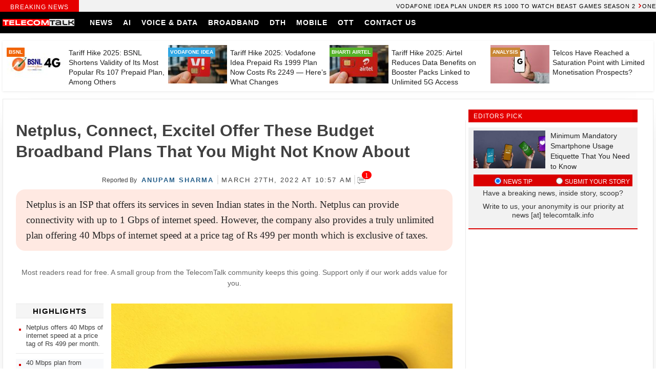

--- FILE ---
content_type: text/html; charset=UTF-8
request_url: https://telecomtalk.info/netplus-connect-excitel-offer-these-budget-broadband/507046/
body_size: 30125
content:
<!doctype html><html lang="en-US"><head><script data-no-optimize="1">var litespeed_docref=sessionStorage.getItem("litespeed_docref");litespeed_docref&&(Object.defineProperty(document,"referrer",{get:function(){return litespeed_docref}}),sessionStorage.removeItem("litespeed_docref"));</script> <script type="litespeed/javascript" data-src="https://pagead2.googlesyndication.com/pagead/js/adsbygoogle.js?client=ca-pub-3331168201457172"
     crossorigin="anonymous"></script> <script async type="application/javascript"
        src="https://news.google.com/swg/js/v1/swg-basic.js"></script> <script type="litespeed/javascript">(self.SWG_BASIC=self.SWG_BASIC||[]).push(basicSubscriptions=>{basicSubscriptions.init({type:"NewsArticle",isPartOfType:["Product"],isPartOfProductId:"CAowgZGNCw:openaccess",clientOptions:{theme:"light",lang:"en"},})})</script> <script type="litespeed/javascript" data-src="https://securepubads.g.doubleclick.net/tag/js/gpt.js" crossorigin="anonymous"></script> <script type="litespeed/javascript">window.googletag=window.googletag||{cmd:[]};googletag.cmd.push(function(){googletag.defineSlot('/10318327/telecomtalk_300x250_xm',[300,250],'div-gpt-ad-1768392369563-0').addService(googletag.pubads());googletag.pubads().enableSingleRequest();googletag.enableServices()})</script> <meta charset="UTF-8"><meta name="viewport" content="width=device-width, initial-scale=1"><meta name="theme-color" content="#003f76"><link rel="profile" href="https://gmpg.org/xfn/11"><link rel="preconnect" href="https://fonts.gstatic.com"><meta name="theme-color" content="#333" /><title>Netplus, Connect, Excitel Offer These Budget Broadband Plans That You Might Not Know About</title><link rel="manifest" href="https://telecomtalk.info/wp-json/push-notification/v2/pn-manifest-json"><meta name="dc.title" content="Netplus, Connect, Excitel Offer These Budget Broadband Plans That You Might Not Know About"><meta name="dc.description" content="Mentioned are the cheapest broadband plans offered by Netplus, Connect and Excitel that you might not actually know about."><meta name="dc.relation" content="https://telecomtalk.info/netplus-connect-excitel-offer-these-budget-broadband/507046/"><meta name="dc.source" content="https://telecomtalk.info/"><meta name="dc.language" content="en_US"><meta name="description" content="Mentioned are the cheapest broadband plans offered by Netplus, Connect and Excitel that you might not actually know about."><meta name="robots" content="index, follow, max-snippet:-1, max-image-preview:large, max-video-preview:-1"><link rel="canonical" href="https://telecomtalk.info/netplus-connect-excitel-offer-these-budget-broadband/507046/"><meta property="og:url" content="https://telecomtalk.info/netplus-connect-excitel-offer-these-budget-broadband/507046/"><meta property="og:site_name" content="TelecomTalk"><meta property="og:locale" content="en_US"><meta property="og:type" content="article"><meta property="article:author" content="https://www.facebook.com/TelecomTalk/"><meta property="article:publisher" content="https://www.facebook.com/TelecomTalk/"><meta property="article:section" content="Connect Broadband"><meta property="article:tag" content="Broadband Plans"><meta property="article:tag" content="Cheapest Broadband Plans"><meta property="og:title" content="Netplus, Connect, Excitel Offer These Budget Broadband Plans That You Might Not Know About"><meta property="og:description" content="Mentioned are the cheapest broadband plans offered by Netplus, Connect and Excitel that you might not actually know about."><meta property="og:image" content="https://telecomtalk.info/wp-content/uploads/2022/03/netplus-connect-excitel-offer-these-budget-broadband.jpg"><meta property="og:image:secure_url" content="https://telecomtalk.info/wp-content/uploads/2022/03/netplus-connect-excitel-offer-these-budget-broadband.jpg"><meta property="og:image:width" content="1200"><meta property="og:image:height" content="800"><meta property="og:image:alt" content="Affordable Broadband Plans"><meta name="twitter:card" content="summary_large_image"><meta name="twitter:site" content="@telecomtalk"><meta name="twitter:creator" content="@telecomtalk"><meta name="twitter:title" content="Netplus, Connect, Excitel Offer These Budget Broadband Plans That You Might Not Know About"><meta name="twitter:description" content="Mentioned are the cheapest broadband plans offered by Netplus, Connect and Excitel that you might not actually know about."><meta name="twitter:image" content="https://telecomtalk.info/wp-content/uploads/2022/03/netplus-connect-excitel-offer-these-budget-broadband-1024x683.jpg"><link rel='dns-prefetch' href='//news.google.com' /><link rel='dns-prefetch' href='//www.googletagmanager.com' /><link rel="alternate" type="application/rss+xml" title="TelecomTalk &raquo; Feed" href="https://telecomtalk.info/feed/" /><link rel="alternate" type="application/rss+xml" title="TelecomTalk &raquo; Comments Feed" href="https://telecomtalk.info/comments/feed/" /><link rel="alternate" type="application/rss+xml" title="TelecomTalk &raquo; Netplus, Connect, Excitel Offer These Budget Broadband Plans That You Might Not Know About Comments Feed" href="https://telecomtalk.info/netplus-connect-excitel-offer-these-budget-broadband/507046/feed/" /><link data-optimized="2" rel="stylesheet" href="https://telecomtalk.info/wp-content/litespeed/css/0abef9b645110433682a3451eb903a94.css?ver=6da9f" /><style id='wpseopress-local-business-style-inline-css'>span.wp-block-wpseopress-local-business-field{margin-right:8px}</style><style id='wpseopress-table-of-contents-style-inline-css'>.wp-block-wpseopress-table-of-contents li.active>a{font-weight:bold}</style><style id='classic-theme-styles-inline-css'>/*! This file is auto-generated */
.wp-block-button__link{color:#fff;background-color:#32373c;border-radius:9999px;box-shadow:none;text-decoration:none;padding:calc(.667em + 2px) calc(1.333em + 2px);font-size:1.125em}.wp-block-file__button{background:#32373c;color:#fff;text-decoration:none}</style><style id='global-styles-inline-css'>body{--wp--preset--color--black: #000000;--wp--preset--color--cyan-bluish-gray: #abb8c3;--wp--preset--color--white: #ffffff;--wp--preset--color--pale-pink: #f78da7;--wp--preset--color--vivid-red: #cf2e2e;--wp--preset--color--luminous-vivid-orange: #ff6900;--wp--preset--color--luminous-vivid-amber: #fcb900;--wp--preset--color--light-green-cyan: #7bdcb5;--wp--preset--color--vivid-green-cyan: #00d084;--wp--preset--color--pale-cyan-blue: #8ed1fc;--wp--preset--color--vivid-cyan-blue: #0693e3;--wp--preset--color--vivid-purple: #9b51e0;--wp--preset--gradient--vivid-cyan-blue-to-vivid-purple: linear-gradient(135deg,rgba(6,147,227,1) 0%,rgb(155,81,224) 100%);--wp--preset--gradient--light-green-cyan-to-vivid-green-cyan: linear-gradient(135deg,rgb(122,220,180) 0%,rgb(0,208,130) 100%);--wp--preset--gradient--luminous-vivid-amber-to-luminous-vivid-orange: linear-gradient(135deg,rgba(252,185,0,1) 0%,rgba(255,105,0,1) 100%);--wp--preset--gradient--luminous-vivid-orange-to-vivid-red: linear-gradient(135deg,rgba(255,105,0,1) 0%,rgb(207,46,46) 100%);--wp--preset--gradient--very-light-gray-to-cyan-bluish-gray: linear-gradient(135deg,rgb(238,238,238) 0%,rgb(169,184,195) 100%);--wp--preset--gradient--cool-to-warm-spectrum: linear-gradient(135deg,rgb(74,234,220) 0%,rgb(151,120,209) 20%,rgb(207,42,186) 40%,rgb(238,44,130) 60%,rgb(251,105,98) 80%,rgb(254,248,76) 100%);--wp--preset--gradient--blush-light-purple: linear-gradient(135deg,rgb(255,206,236) 0%,rgb(152,150,240) 100%);--wp--preset--gradient--blush-bordeaux: linear-gradient(135deg,rgb(254,205,165) 0%,rgb(254,45,45) 50%,rgb(107,0,62) 100%);--wp--preset--gradient--luminous-dusk: linear-gradient(135deg,rgb(255,203,112) 0%,rgb(199,81,192) 50%,rgb(65,88,208) 100%);--wp--preset--gradient--pale-ocean: linear-gradient(135deg,rgb(255,245,203) 0%,rgb(182,227,212) 50%,rgb(51,167,181) 100%);--wp--preset--gradient--electric-grass: linear-gradient(135deg,rgb(202,248,128) 0%,rgb(113,206,126) 100%);--wp--preset--gradient--midnight: linear-gradient(135deg,rgb(2,3,129) 0%,rgb(40,116,252) 100%);--wp--preset--font-size--small: 13px;--wp--preset--font-size--medium: 20px;--wp--preset--font-size--large: 36px;--wp--preset--font-size--x-large: 42px;--wp--preset--spacing--20: 0.44rem;--wp--preset--spacing--30: 0.67rem;--wp--preset--spacing--40: 1rem;--wp--preset--spacing--50: 1.5rem;--wp--preset--spacing--60: 2.25rem;--wp--preset--spacing--70: 3.38rem;--wp--preset--spacing--80: 5.06rem;--wp--preset--shadow--natural: 6px 6px 9px rgba(0, 0, 0, 0.2);--wp--preset--shadow--deep: 12px 12px 50px rgba(0, 0, 0, 0.4);--wp--preset--shadow--sharp: 6px 6px 0px rgba(0, 0, 0, 0.2);--wp--preset--shadow--outlined: 6px 6px 0px -3px rgba(255, 255, 255, 1), 6px 6px rgba(0, 0, 0, 1);--wp--preset--shadow--crisp: 6px 6px 0px rgba(0, 0, 0, 1);}:where(.is-layout-flex){gap: 0.5em;}:where(.is-layout-grid){gap: 0.5em;}body .is-layout-flex{display: flex;}body .is-layout-flex{flex-wrap: wrap;align-items: center;}body .is-layout-flex > *{margin: 0;}body .is-layout-grid{display: grid;}body .is-layout-grid > *{margin: 0;}:where(.wp-block-columns.is-layout-flex){gap: 2em;}:where(.wp-block-columns.is-layout-grid){gap: 2em;}:where(.wp-block-post-template.is-layout-flex){gap: 1.25em;}:where(.wp-block-post-template.is-layout-grid){gap: 1.25em;}.has-black-color{color: var(--wp--preset--color--black) !important;}.has-cyan-bluish-gray-color{color: var(--wp--preset--color--cyan-bluish-gray) !important;}.has-white-color{color: var(--wp--preset--color--white) !important;}.has-pale-pink-color{color: var(--wp--preset--color--pale-pink) !important;}.has-vivid-red-color{color: var(--wp--preset--color--vivid-red) !important;}.has-luminous-vivid-orange-color{color: var(--wp--preset--color--luminous-vivid-orange) !important;}.has-luminous-vivid-amber-color{color: var(--wp--preset--color--luminous-vivid-amber) !important;}.has-light-green-cyan-color{color: var(--wp--preset--color--light-green-cyan) !important;}.has-vivid-green-cyan-color{color: var(--wp--preset--color--vivid-green-cyan) !important;}.has-pale-cyan-blue-color{color: var(--wp--preset--color--pale-cyan-blue) !important;}.has-vivid-cyan-blue-color{color: var(--wp--preset--color--vivid-cyan-blue) !important;}.has-vivid-purple-color{color: var(--wp--preset--color--vivid-purple) !important;}.has-black-background-color{background-color: var(--wp--preset--color--black) !important;}.has-cyan-bluish-gray-background-color{background-color: var(--wp--preset--color--cyan-bluish-gray) !important;}.has-white-background-color{background-color: var(--wp--preset--color--white) !important;}.has-pale-pink-background-color{background-color: var(--wp--preset--color--pale-pink) !important;}.has-vivid-red-background-color{background-color: var(--wp--preset--color--vivid-red) !important;}.has-luminous-vivid-orange-background-color{background-color: var(--wp--preset--color--luminous-vivid-orange) !important;}.has-luminous-vivid-amber-background-color{background-color: var(--wp--preset--color--luminous-vivid-amber) !important;}.has-light-green-cyan-background-color{background-color: var(--wp--preset--color--light-green-cyan) !important;}.has-vivid-green-cyan-background-color{background-color: var(--wp--preset--color--vivid-green-cyan) !important;}.has-pale-cyan-blue-background-color{background-color: var(--wp--preset--color--pale-cyan-blue) !important;}.has-vivid-cyan-blue-background-color{background-color: var(--wp--preset--color--vivid-cyan-blue) !important;}.has-vivid-purple-background-color{background-color: var(--wp--preset--color--vivid-purple) !important;}.has-black-border-color{border-color: var(--wp--preset--color--black) !important;}.has-cyan-bluish-gray-border-color{border-color: var(--wp--preset--color--cyan-bluish-gray) !important;}.has-white-border-color{border-color: var(--wp--preset--color--white) !important;}.has-pale-pink-border-color{border-color: var(--wp--preset--color--pale-pink) !important;}.has-vivid-red-border-color{border-color: var(--wp--preset--color--vivid-red) !important;}.has-luminous-vivid-orange-border-color{border-color: var(--wp--preset--color--luminous-vivid-orange) !important;}.has-luminous-vivid-amber-border-color{border-color: var(--wp--preset--color--luminous-vivid-amber) !important;}.has-light-green-cyan-border-color{border-color: var(--wp--preset--color--light-green-cyan) !important;}.has-vivid-green-cyan-border-color{border-color: var(--wp--preset--color--vivid-green-cyan) !important;}.has-pale-cyan-blue-border-color{border-color: var(--wp--preset--color--pale-cyan-blue) !important;}.has-vivid-cyan-blue-border-color{border-color: var(--wp--preset--color--vivid-cyan-blue) !important;}.has-vivid-purple-border-color{border-color: var(--wp--preset--color--vivid-purple) !important;}.has-vivid-cyan-blue-to-vivid-purple-gradient-background{background: var(--wp--preset--gradient--vivid-cyan-blue-to-vivid-purple) !important;}.has-light-green-cyan-to-vivid-green-cyan-gradient-background{background: var(--wp--preset--gradient--light-green-cyan-to-vivid-green-cyan) !important;}.has-luminous-vivid-amber-to-luminous-vivid-orange-gradient-background{background: var(--wp--preset--gradient--luminous-vivid-amber-to-luminous-vivid-orange) !important;}.has-luminous-vivid-orange-to-vivid-red-gradient-background{background: var(--wp--preset--gradient--luminous-vivid-orange-to-vivid-red) !important;}.has-very-light-gray-to-cyan-bluish-gray-gradient-background{background: var(--wp--preset--gradient--very-light-gray-to-cyan-bluish-gray) !important;}.has-cool-to-warm-spectrum-gradient-background{background: var(--wp--preset--gradient--cool-to-warm-spectrum) !important;}.has-blush-light-purple-gradient-background{background: var(--wp--preset--gradient--blush-light-purple) !important;}.has-blush-bordeaux-gradient-background{background: var(--wp--preset--gradient--blush-bordeaux) !important;}.has-luminous-dusk-gradient-background{background: var(--wp--preset--gradient--luminous-dusk) !important;}.has-pale-ocean-gradient-background{background: var(--wp--preset--gradient--pale-ocean) !important;}.has-electric-grass-gradient-background{background: var(--wp--preset--gradient--electric-grass) !important;}.has-midnight-gradient-background{background: var(--wp--preset--gradient--midnight) !important;}.has-small-font-size{font-size: var(--wp--preset--font-size--small) !important;}.has-medium-font-size{font-size: var(--wp--preset--font-size--medium) !important;}.has-large-font-size{font-size: var(--wp--preset--font-size--large) !important;}.has-x-large-font-size{font-size: var(--wp--preset--font-size--x-large) !important;}
.wp-block-navigation a:where(:not(.wp-element-button)){color: inherit;}
:where(.wp-block-post-template.is-layout-flex){gap: 1.25em;}:where(.wp-block-post-template.is-layout-grid){gap: 1.25em;}
:where(.wp-block-columns.is-layout-flex){gap: 2em;}:where(.wp-block-columns.is-layout-grid){gap: 2em;}
.wp-block-pullquote{font-size: 1.5em;line-height: 1.6;}</style><style id='wpdiscuz-frontend-css-inline-css'>#wpdcom .wpd-blog-administrator .wpd-comment-label{color:#ffffff;background-color:#ef2700;border:none}#wpdcom .wpd-blog-administrator .wpd-comment-author, #wpdcom .wpd-blog-administrator .wpd-comment-author a{color:#ef2700}#wpdcom.wpd-layout-1 .wpd-comment .wpd-blog-administrator .wpd-avatar img{border-color:#ef2700}#wpdcom.wpd-layout-2 .wpd-comment.wpd-reply .wpd-comment-wrap.wpd-blog-administrator{border-left:3px solid #ef2700}#wpdcom.wpd-layout-2 .wpd-comment .wpd-blog-administrator .wpd-avatar img{border-bottom-color:#ef2700}#wpdcom.wpd-layout-3 .wpd-blog-administrator .wpd-comment-subheader{border-top:1px dashed #ef2700}#wpdcom.wpd-layout-3 .wpd-reply .wpd-blog-administrator .wpd-comment-right{border-left:1px solid #ef2700}#wpdcom .wpd-blog-editor .wpd-comment-label{color:#ffffff;background-color:#0000ea;border:none}#wpdcom .wpd-blog-editor .wpd-comment-author, #wpdcom .wpd-blog-editor .wpd-comment-author a{color:#0000ea}#wpdcom.wpd-layout-1 .wpd-comment .wpd-blog-editor .wpd-avatar img{border-color:#0000ea}#wpdcom.wpd-layout-2 .wpd-comment.wpd-reply .wpd-comment-wrap.wpd-blog-editor{border-left:3px solid #0000ea}#wpdcom.wpd-layout-2 .wpd-comment .wpd-blog-editor .wpd-avatar img{border-bottom-color:#0000ea}#wpdcom.wpd-layout-3 .wpd-blog-editor .wpd-comment-subheader{border-top:1px dashed #0000ea}#wpdcom.wpd-layout-3 .wpd-reply .wpd-blog-editor .wpd-comment-right{border-left:1px solid #0000ea}#wpdcom .wpd-blog-author .wpd-comment-label{color:#ffffff;background-color:#00B38F;border:none}#wpdcom .wpd-blog-author .wpd-comment-author, #wpdcom .wpd-blog-author .wpd-comment-author a{color:#00B38F}#wpdcom.wpd-layout-1 .wpd-comment .wpd-blog-author .wpd-avatar img{border-color:#00B38F}#wpdcom.wpd-layout-2 .wpd-comment .wpd-blog-author .wpd-avatar img{border-bottom-color:#00B38F}#wpdcom.wpd-layout-3 .wpd-blog-author .wpd-comment-subheader{border-top:1px dashed #00B38F}#wpdcom.wpd-layout-3 .wpd-reply .wpd-blog-author .wpd-comment-right{border-left:1px solid #00B38F}#wpdcom .wpd-blog-contributor .wpd-comment-label{color:#ffffff;background-color:#d36000;border:none}#wpdcom .wpd-blog-contributor .wpd-comment-author, #wpdcom .wpd-blog-contributor .wpd-comment-author a{color:#d36000}#wpdcom.wpd-layout-1 .wpd-comment .wpd-blog-contributor .wpd-avatar img{border-color:#d36000}#wpdcom.wpd-layout-2 .wpd-comment .wpd-blog-contributor .wpd-avatar img{border-bottom-color:#d36000}#wpdcom.wpd-layout-3 .wpd-blog-contributor .wpd-comment-subheader{border-top:1px dashed #d36000}#wpdcom.wpd-layout-3 .wpd-reply .wpd-blog-contributor .wpd-comment-right{border-left:1px solid #d36000}#wpdcom .wpd-blog-subscriber .wpd-comment-label{color:#ffffff;background-color:#d36000;border:none}#wpdcom .wpd-blog-subscriber .wpd-comment-author, #wpdcom .wpd-blog-subscriber .wpd-comment-author a{color:#d36000}#wpdcom.wpd-layout-2 .wpd-comment .wpd-blog-subscriber .wpd-avatar img{border-bottom-color:#d36000}#wpdcom.wpd-layout-3 .wpd-blog-subscriber .wpd-comment-subheader{border-top:1px dashed #d36000}#wpdcom .wpd-blog-post_author .wpd-comment-label{color:#ffffff;background-color:#00B38F;border:none}#wpdcom .wpd-blog-post_author .wpd-comment-author, #wpdcom .wpd-blog-post_author .wpd-comment-author a{color:#00B38F}#wpdcom .wpd-blog-post_author .wpd-avatar img{border-color:#00B38F}#wpdcom.wpd-layout-1 .wpd-comment .wpd-blog-post_author .wpd-avatar img{border-color:#00B38F}#wpdcom.wpd-layout-2 .wpd-comment.wpd-reply .wpd-comment-wrap.wpd-blog-post_author{border-left:3px solid #00B38F}#wpdcom.wpd-layout-2 .wpd-comment .wpd-blog-post_author .wpd-avatar img{border-bottom-color:#00B38F}#wpdcom.wpd-layout-3 .wpd-blog-post_author .wpd-comment-subheader{border-top:1px dashed #00B38F}#wpdcom.wpd-layout-3 .wpd-reply .wpd-blog-post_author .wpd-comment-right{border-left:1px solid #00B38F}#wpdcom .wpd-blog-guest .wpd-comment-label{color:#ffffff;background-color:#00B38F;border:none}#wpdcom .wpd-blog-guest .wpd-comment-author, #wpdcom .wpd-blog-guest .wpd-comment-author a{color:#00B38F}#wpdcom.wpd-layout-3 .wpd-blog-guest .wpd-comment-subheader{border-top:1px dashed #00B38F}#comments, #respond, .comments-area, #wpdcom{}#wpdcom .ql-editor > *{color:#777777}#wpdcom .ql-editor::before{}#wpdcom .ql-toolbar{border:1px solid #DDDDDD;border-top:none}#wpdcom .ql-container{border:1px solid #DDDDDD;border-bottom:none}#wpdcom .wpd-form-row .wpdiscuz-item input[type="text"], #wpdcom .wpd-form-row .wpdiscuz-item input[type="email"], #wpdcom .wpd-form-row .wpdiscuz-item input[type="url"], #wpdcom .wpd-form-row .wpdiscuz-item input[type="color"], #wpdcom .wpd-form-row .wpdiscuz-item input[type="date"], #wpdcom .wpd-form-row .wpdiscuz-item input[type="datetime"], #wpdcom .wpd-form-row .wpdiscuz-item input[type="datetime-local"], #wpdcom .wpd-form-row .wpdiscuz-item input[type="month"], #wpdcom .wpd-form-row .wpdiscuz-item input[type="number"], #wpdcom .wpd-form-row .wpdiscuz-item input[type="time"], #wpdcom textarea, #wpdcom select{border:1px solid #DDDDDD;color:#777777}#wpdcom .wpd-form-row .wpdiscuz-item textarea{border:1px solid #DDDDDD}#wpdcom input::placeholder, #wpdcom textarea::placeholder, #wpdcom input::-moz-placeholder, #wpdcom textarea::-webkit-input-placeholder{}#wpdcom .wpd-comment-text{color:#777777}#wpdcom .wpd-thread-head .wpd-thread-info{border-bottom:2px solid #00B38F}#wpdcom .wpd-thread-head .wpd-thread-info.wpd-reviews-tab svg{fill:#00B38F}#wpdcom .wpd-thread-head .wpdiscuz-user-settings{border-bottom:2px solid #00B38F}#wpdcom .wpd-thread-head .wpdiscuz-user-settings:hover{color:#00B38F}#wpdcom .wpd-comment .wpd-follow-link:hover{color:#00B38F}#wpdcom .wpd-comment-status .wpd-sticky{color:#00B38F}#wpdcom .wpd-thread-filter .wpdf-active{color:#00B38F;border-bottom-color:#00B38F}#wpdcom .wpd-comment-info-bar{border:1px dashed #33c3a6;background:#e6f8f4}#wpdcom .wpd-comment-info-bar .wpd-current-view i{color:#00B38F}#wpdcom .wpd-filter-view-all:hover{background:#00B38F}#wpdcom .wpdiscuz-item .wpdiscuz-rating > label{color:#DDDDDD}#wpdcom .wpdiscuz-item .wpdiscuz-rating:not(:checked) > label:hover, .wpdiscuz-rating:not(:checked) > label:hover ~ label{}#wpdcom .wpdiscuz-item .wpdiscuz-rating > input ~ label:hover, #wpdcom .wpdiscuz-item .wpdiscuz-rating > input:not(:checked) ~ label:hover ~ label, #wpdcom .wpdiscuz-item .wpdiscuz-rating > input:not(:checked) ~ label:hover ~ label{color:#FFED85}#wpdcom .wpdiscuz-item .wpdiscuz-rating > input:checked ~ label:hover, #wpdcom .wpdiscuz-item .wpdiscuz-rating > input:checked ~ label:hover, #wpdcom .wpdiscuz-item .wpdiscuz-rating > label:hover ~ input:checked ~ label, #wpdcom .wpdiscuz-item .wpdiscuz-rating > input:checked + label:hover ~ label, #wpdcom .wpdiscuz-item .wpdiscuz-rating > input:checked ~ label:hover ~ label, .wpd-custom-field .wcf-active-star, #wpdcom .wpdiscuz-item .wpdiscuz-rating > input:checked ~ label{color:#FFD700}#wpd-post-rating .wpd-rating-wrap .wpd-rating-stars svg .wpd-star{fill:#DDDDDD}#wpd-post-rating .wpd-rating-wrap .wpd-rating-stars svg .wpd-active{fill:#FFD700}#wpd-post-rating .wpd-rating-wrap .wpd-rate-starts svg .wpd-star{fill:#DDDDDD}#wpd-post-rating .wpd-rating-wrap .wpd-rate-starts:hover svg .wpd-star{fill:#FFED85}#wpd-post-rating.wpd-not-rated .wpd-rating-wrap .wpd-rate-starts svg:hover ~ svg .wpd-star{fill:#DDDDDD}.wpdiscuz-post-rating-wrap .wpd-rating .wpd-rating-wrap .wpd-rating-stars svg .wpd-star{fill:#DDDDDD}.wpdiscuz-post-rating-wrap .wpd-rating .wpd-rating-wrap .wpd-rating-stars svg .wpd-active{fill:#FFD700}#wpdcom .wpd-comment .wpd-follow-active{color:#ff7a00}#wpdcom .page-numbers{color:#555;border:#555 1px solid}#wpdcom span.current{background:#555}#wpdcom.wpd-layout-1 .wpd-new-loaded-comment > .wpd-comment-wrap > .wpd-comment-right{background:#FFFAD6}#wpdcom.wpd-layout-2 .wpd-new-loaded-comment.wpd-comment > .wpd-comment-wrap > .wpd-comment-right{background:#FFFAD6}#wpdcom.wpd-layout-2 .wpd-new-loaded-comment.wpd-comment.wpd-reply > .wpd-comment-wrap > .wpd-comment-right{background:transparent}#wpdcom.wpd-layout-2 .wpd-new-loaded-comment.wpd-comment.wpd-reply > .wpd-comment-wrap{background:#FFFAD6}#wpdcom.wpd-layout-3 .wpd-new-loaded-comment.wpd-comment > .wpd-comment-wrap > .wpd-comment-right{background:#FFFAD6}#wpdcom .wpd-follow:hover i, #wpdcom .wpd-unfollow:hover i, #wpdcom .wpd-comment .wpd-follow-active:hover i{color:#00B38F}#wpdcom .wpdiscuz-readmore{cursor:pointer;color:#00B38F}.wpd-custom-field .wcf-pasiv-star, #wpcomm .wpdiscuz-item .wpdiscuz-rating > label{color:#DDDDDD}.wpd-wrapper .wpd-list-item.wpd-active{border-top:3px solid #00B38F}#wpdcom.wpd-layout-2 .wpd-comment.wpd-reply.wpd-unapproved-comment .wpd-comment-wrap{border-left:3px solid #FFFAD6}#wpdcom.wpd-layout-3 .wpd-comment.wpd-reply.wpd-unapproved-comment .wpd-comment-right{border-left:1px solid #FFFAD6}#wpdcom .wpd-prim-button{background-color:#555555;color:#FFFFFF}#wpdcom .wpd_label__check i.wpdicon-on{color:#555555;border:1px solid #aaaaaa}#wpd-bubble-wrapper #wpd-bubble-all-comments-count{color:#dd3333}#wpd-bubble-wrapper > div{background-color:#dd3333}#wpd-bubble-wrapper > #wpd-bubble #wpd-bubble-add-message{background-color:#dd3333}#wpd-bubble-wrapper > #wpd-bubble #wpd-bubble-add-message::before{border-left-color:#dd3333;border-right-color:#dd3333}#wpd-bubble-wrapper.wpd-right-corner > #wpd-bubble #wpd-bubble-add-message::before{border-left-color:#dd3333;border-right-color:#dd3333}.wpd-inline-icon-wrapper path.wpd-inline-icon-first{fill:#1DB99A}.wpd-inline-icon-count{background-color:#1DB99A}.wpd-inline-icon-count::before{border-right-color:#1DB99A}.wpd-inline-form-wrapper::before{border-bottom-color:#1DB99A}.wpd-inline-form-question{background-color:#1DB99A}.wpd-inline-form{background-color:#1DB99A}.wpd-last-inline-comments-wrapper{border-color:#1DB99A}.wpd-last-inline-comments-wrapper::before{border-bottom-color:#1DB99A}.wpd-last-inline-comments-wrapper .wpd-view-all-inline-comments{background:#1DB99A}.wpd-last-inline-comments-wrapper .wpd-view-all-inline-comments:hover,.wpd-last-inline-comments-wrapper .wpd-view-all-inline-comments:active,.wpd-last-inline-comments-wrapper .wpd-view-all-inline-comments:focus{background-color:#1DB99A}#wpdcom .ql-snow .ql-tooltip[data-mode="link"]::before{content:"Enter link:"}#wpdcom .ql-snow .ql-tooltip.ql-editing a.ql-action::after{content:"Save"}#wpdcom .wpdem-sticker-container.wpdem-sticker-open{height:auto;max-height:200px;padding:15px;-moz-box-shadow:inset 0 0 15px #eee;-webkit-box-shadow:inset 0 0 15px #eee;box-shadow:inset 0 0 15px #eee}#wpdcom .ql-editor img.wpdem-sticker{height:40px;max-height:40px;width:auto}.ql-snow.ql-toolbar button.ql-wpdsticker svg{fill:#07b290;width:17px;height:17px}.ql-snow.ql-toolbar button.ql-wpdsticker:hover svg{fill:#0f997d}.ql-snow.ql-toolbar button.ql-emoji svg{color:#ffa600;width:17px;height:17px}.ql-snow.ql-toolbar button.ql-emoji:hover svg{color:#ff7200}#wpcomm .wmu-active{border-bottom:1px solid #00B38F}.comments-area{width:auto}</style> <script type="litespeed/javascript" data-src="https://telecomtalk.info/wp-includes/js/jquery/jquery.min.js?ver=3.7.1" id="jquery-core-js"></script> <script id="ajax_comment-js-extra" type="litespeed/javascript">var tct_ajax_comment_params={"ajaxurl":"https:\/\/telecomtalk.info\/wp-admin\/admin-ajax.php"}</script> 
 <script type="litespeed/javascript" data-src="https://www.googletagmanager.com/gtag/js?id=GT-PBCL5PR" id="google_gtagjs-js"></script> <script id="google_gtagjs-js-after" type="litespeed/javascript">window.dataLayer=window.dataLayer||[];function gtag(){dataLayer.push(arguments)}
gtag("set","linker",{"domains":["telecomtalk.info"]});gtag("js",new Date());gtag("set","developer_id.dZTNiMT",!0);gtag("config","GT-PBCL5PR",{"googlesitekit_post_type":"post","googlesitekit_post_date":"20220327"})</script> <link rel="https://api.w.org/" href="https://telecomtalk.info/wp-json/" /><link rel="alternate" type="application/json" href="https://telecomtalk.info/wp-json/wp/v2/posts/507046" /><link rel="EditURI" type="application/rsd+xml" title="RSD" href="https://telecomtalk.info/xmlrpc.php?rsd" /><meta name="generator" content="WordPress 6.5.7" /><link rel='shortlink' href='https://telecomtalk.info/?p=507046' /><link rel="alternate" type="application/json+oembed" href="https://telecomtalk.info/wp-json/oembed/1.0/embed?url=https%3A%2F%2Ftelecomtalk.info%2Fnetplus-connect-excitel-offer-these-budget-broadband%2F507046%2F" /><link rel="alternate" type="text/xml+oembed" href="https://telecomtalk.info/wp-json/oembed/1.0/embed?url=https%3A%2F%2Ftelecomtalk.info%2Fnetplus-connect-excitel-offer-these-budget-broadband%2F507046%2F&#038;format=xml" /><meta name="generator" content="Site Kit by Google 1.163.0" /><script language="javascript" type="litespeed/javascript">var style=document.createElement("style");style.type="text/css";style.id="antiClickjack";if("cssText" in style){style.cssText="body{display:none !important;}"}else{style.innerHTML="body{display:none !important;}"}
document.getElementsByTagName("head")[0].appendChild(style);if(top.document.domain===document.domain){var antiClickjack=document.getElementById("antiClickjack");antiClickjack.parentNode.removeChild(antiClickjack)}else{top.location=self.location}</script>  <script type="application/ld+json" class="saswp-schema-markup-output">[{"@context":"https:\/\/schema.org\/","@graph":[{"@type":"NewsMediaOrganization","@id":"https:\/\/telecomtalk.info#Organization","name":"TelecomTalk","url":"https:\/\/telecomtalk.info","sameAs":["https:\/\/www.facebook.com\/telecomtalk","https:\/\/twitter.com\/telecomtalk"],"logo":{"@type":"ImageObject","url":"https:\/\/telecomtalk.info\/wp-content\/uploads\/2020\/04\/Telecomtalk-logo.png","width":"600","height":"60"}},{"@type":"WebSite","@id":"https:\/\/telecomtalk.info#website","headline":"TelecomTalk","name":"TelecomTalk","description":"Tracking Developments In Indian Telecom Industry","url":"https:\/\/telecomtalk.info","potentialAction":{"@type":"SearchAction","target":"https:\/\/telecomtalk.info?s={search_term_string}","query-input":"required name=search_term_string"},"publisher":{"@id":"https:\/\/telecomtalk.info#Organization"}},{"@context":"https:\/\/schema.org\/","@type":"WebPage","@id":"https:\/\/telecomtalk.info\/netplus-connect-excitel-offer-these-budget-broadband\/507046\/#webpage","name":"Netplus, Connect, Excitel Offer These Budget Broadband Plans That You Might Not Know About","url":"https:\/\/telecomtalk.info\/netplus-connect-excitel-offer-these-budget-broadband\/507046\/","lastReviewed":"2022-03-27T10:57:47+05:30","dateCreated":"2022-03-27T10:57:47+05:30","inLanguage":"en-US","description":"Mentioned are the cheapest broadband plans offered by Netplus, Connect and Excitel that you might not actually know about.","keywords":"Broadband Plans, Cheapest Broadband Plans, ","reviewedBy":{"@type":"Organization","name":"TelecomTalk","url":"https:\/\/telecomtalk.info","logo":{"@type":"ImageObject","url":"https:\/\/telecomtalk.info\/wp-content\/uploads\/2020\/04\/Telecomtalk-logo.png","width":600,"height":60}},"publisher":{"@type":"Organization","name":"TelecomTalk","url":"https:\/\/telecomtalk.info","logo":{"@type":"ImageObject","url":"https:\/\/telecomtalk.info\/wp-content\/uploads\/2020\/04\/Telecomtalk-logo.png","width":600,"height":60}},"primaryImageOfPage":{"@id":"https:\/\/telecomtalk.info\/netplus-connect-excitel-offer-these-budget-broadband\/507046\/#primaryimage"},"mainContentOfPage":[[{"@context":"https:\/\/schema.org\/","@type":"SiteNavigationElement","@id":"https:\/\/telecomtalk.info\/#news","name":"News","url":"https:\/\/telecomtalk.info\/category\/news\/technology-news\/"},{"@context":"https:\/\/schema.org\/","@type":"SiteNavigationElement","@id":"https:\/\/telecomtalk.info\/#ai","name":"AI","url":"https:\/\/telecomtalk.info\/category\/ai\/"},{"@context":"https:\/\/schema.org\/","@type":"SiteNavigationElement","@id":"https:\/\/telecomtalk.info\/#voice-data","name":"Voice &amp; Data","url":"https:\/\/telecomtalk.info\/category\/general\/"},{"@context":"https:\/\/schema.org\/","@type":"SiteNavigationElement","@id":"https:\/\/telecomtalk.info\/#broadband","name":"Broadband","url":"https:\/\/telecomtalk.info\/category\/broadband\/"},{"@context":"https:\/\/schema.org\/","@type":"SiteNavigationElement","@id":"https:\/\/telecomtalk.info\/#dth","name":"DTH","url":"https:\/\/telecomtalk.info\/category\/dth\/"},{"@context":"https:\/\/schema.org\/","@type":"SiteNavigationElement","@id":"https:\/\/telecomtalk.info\/#mobile","name":"Mobile","url":"https:\/\/telecomtalk.info\/category\/mobile-phone\/"},{"@context":"https:\/\/schema.org\/","@type":"SiteNavigationElement","@id":"https:\/\/telecomtalk.info\/#ott","name":"OTT","url":"https:\/\/telecomtalk.info\/category\/ott\/"},{"@context":"https:\/\/schema.org\/","@type":"SiteNavigationElement","@id":"https:\/\/telecomtalk.info\/#contact-us","name":"CONTACT US","url":"https:\/\/telecomtalk.info\/contact-us\/"}]],"isPartOf":{"@id":"https:\/\/telecomtalk.info#website"},"breadcrumb":{"@id":"https:\/\/telecomtalk.info\/netplus-connect-excitel-offer-these-budget-broadband\/507046\/#breadcrumb"}},{"@type":"BreadcrumbList","@id":"https:\/\/telecomtalk.info\/netplus-connect-excitel-offer-these-budget-broadband\/507046\/#breadcrumb","itemListElement":[{"@type":"ListItem","position":1,"item":{"@id":"https:\/\/telecomtalk.info","name":"TelecomTalk"}},{"@type":"ListItem","position":2,"item":{"@id":"https:\/\/telecomtalk.info\/category\/broadband\/connect\/","name":"Connect Broadband"}},{"@type":"ListItem","position":3,"item":{"@id":"https:\/\/telecomtalk.info\/category\/news\/technology-news\/","name":"Technology News"}},{"@type":"ListItem","position":4,"item":{"@id":"https:\/\/telecomtalk.info\/netplus-connect-excitel-offer-these-budget-broadband\/507046\/","name":"Netplus, Connect, Excitel Offer These Budget Broadband Plans That You Might Not Know About"}}]},{"@type":"Article","@id":"https:\/\/telecomtalk.info\/netplus-connect-excitel-offer-these-budget-broadband\/507046\/#Article","url":"https:\/\/telecomtalk.info\/netplus-connect-excitel-offer-these-budget-broadband\/507046\/","inLanguage":"en-US","mainEntityOfPage":"https:\/\/telecomtalk.info\/netplus-connect-excitel-offer-these-budget-broadband\/507046\/#webpage","headline":"Netplus, Connect, Excitel Offer These Budget Broadband Plans That You Might Not Know About","description":"Mentioned are the cheapest broadband plans offered by Netplus, Connect and Excitel that you might not actually know about.","articleBody":"The Indian broadband market is hugely dominated by big names such as Jio, Airtel, BSNL and more who offer a wide range of broadband plans for their customers. However, there are also other Internet Service Providers (ISPs) in the country that provide amazing internet connectivity in select cities of the country. These ISPs as well offer very reasonably priced plans that in some cases might even be better than the key players of the market. Mentioned below are the cheapest broadband plans offered by Netplus, Connect and Excitel that you might not actually know about.  Netplus\u2019 40 Mbps Plan  Netplus is an ISP that offers its services in seven Indian states in the North. Netplus can provide connectivity with up to 1 Gbps of internet speed. However, the company also provides a truly unlimited plan offering 40 Mbps of internet speed at a price tag of Rs 499 per month which is exclusive of taxes. Users get unlimited data and calling benefits with this plan. Netplus also offers OTT subscriptions with its higher-priced plans for users that are interested. Data offered by Netplus is truly unlimited and no FUP data is levied.  Connect Broadband Also Offers a 40 Mbps Plan  Connect Broadband is a popular company that provides FTH connections in a few of the northern states of India such as Punjab, Haryana and Jammu and Kashmir. The company provides budget plans with ample internet speed and the most basic and cheapest 40 Mbps plan from the ISP comes with a price tag of Rs 499 per month and offers fully unlimited data along with completely unlimited Local and STD calls.  Excitel\u2019s Cheapest Plan  Excitel might be the most unique ISP in the list as it provides broadband connectivity only with 100 Mbps, 200 Mbps or 300 Mbps of internet speed. Therefore, the 100 Mbps plan offered by the telco is its starter or the cheapest plan. The Fiber First from Excitel provides users with a 100 Mbps plan for a month at Rs 699. Users can also get the plan for 3 months, 4 months, 6 months, 9 months and 12 months for Rs 565, Rs 508, Rs 490, Rs 424 and Rs 399 per month respectively. However, the 9-month plan is available for only new subscribers to the service. Moreover, the plans from Excitel are truly unlimited and no FUP data limit is levied upon.","keywords":"Broadband Plans, Cheapest Broadband Plans, ","datePublished":"2022-03-27T10:57:47+05:30","dateModified":"2022-03-27T10:57:47+05:30","author":{"@type":"Person","name":"Anupam Sharma","description":"Anupam has been a tech enthusiast for a while and is always on the feet to know about the new launches whether it is smartphones or any other devices. He\u2019s trying to share this passion with the help of his writing skills. Apart from these he\u2019s also a pursuing freelance digital artist and loves creating artworks.","url":"https:\/\/telecomtalk.info\/author\/anupam\/","sameAs":[],"image":{"@type":"ImageObject","url":"https:\/\/secure.gravatar.com\/avatar\/8b8b33276a3141882d52cdd5c14f4184?s=96&d=robohash&r=g","height":96,"width":96}},"editor":{"@type":"Person","name":"Anupam Sharma","description":"Anupam has been a tech enthusiast for a while and is always on the feet to know about the new launches whether it is smartphones or any other devices. He\u2019s trying to share this passion with the help of his writing skills. Apart from these he\u2019s also a pursuing freelance digital artist and loves creating artworks.","url":"https:\/\/telecomtalk.info\/author\/anupam\/","sameAs":[],"image":{"@type":"ImageObject","url":"https:\/\/secure.gravatar.com\/avatar\/8b8b33276a3141882d52cdd5c14f4184?s=96&d=robohash&r=g","height":96,"width":96}},"publisher":{"@id":"https:\/\/telecomtalk.info#Organization"},"image":[{"@type":"ImageObject","@id":"https:\/\/telecomtalk.info\/netplus-connect-excitel-offer-these-budget-broadband\/507046\/#primaryimage","url":"https:\/\/telecomtalk.info\/wp-content\/uploads\/2022\/03\/netplus-connect-excitel-offer-these-budget-broadband.jpg","width":"1200","height":"800","caption":"Affordable Broadband Plans"},{"@type":"ImageObject","url":"https:\/\/telecomtalk.info\/wp-content\/uploads\/2022\/03\/netplus-connect-excitel-offer-these-budget-broadband-1200x900.jpg","width":"1200","height":"900","caption":"Affordable Broadband Plans"},{"@type":"ImageObject","url":"https:\/\/telecomtalk.info\/wp-content\/uploads\/2022\/03\/netplus-connect-excitel-offer-these-budget-broadband-1200x675.jpg","width":"1200","height":"675","caption":"Affordable Broadband Plans"},{"@type":"ImageObject","url":"https:\/\/telecomtalk.info\/wp-content\/uploads\/2022\/03\/netplus-connect-excitel-offer-these-budget-broadband-800x800.jpg","width":"800","height":"800","caption":"Affordable Broadband Plans"}],"isPartOf":{"@id":"https:\/\/telecomtalk.info\/netplus-connect-excitel-offer-these-budget-broadband\/507046\/#webpage"}}]},

{"@context":"https:\/\/schema.org\/","@graph":[{"@type":"NewsMediaOrganization","@id":"https:\/\/telecomtalk.info#Organization","name":"TelecomTalk","url":"https:\/\/telecomtalk.info","sameAs":["https:\/\/www.facebook.com\/telecomtalk","https:\/\/twitter.com\/telecomtalk"],"logo":{"@type":"ImageObject","url":"https:\/\/telecomtalk.info\/wp-content\/uploads\/2020\/04\/Telecomtalk-logo.png","width":"600","height":"60"}},{"@type":"WebSite","@id":"https:\/\/telecomtalk.info#website","headline":"TelecomTalk","name":"TelecomTalk","description":"Tracking Developments In Indian Telecom Industry","url":"https:\/\/telecomtalk.info","potentialAction":{"@type":"SearchAction","target":"https:\/\/telecomtalk.info?s={search_term_string}","query-input":"required name=search_term_string"},"publisher":{"@id":"https:\/\/telecomtalk.info#Organization"}},{"@context":"https:\/\/schema.org\/","@type":"WebPage","@id":"https:\/\/telecomtalk.info\/netplus-connect-excitel-offer-these-budget-broadband\/507046\/#webpage","name":"Netplus, Connect, Excitel Offer These Budget Broadband Plans That You Might Not Know About","url":"https:\/\/telecomtalk.info\/netplus-connect-excitel-offer-these-budget-broadband\/507046\/","lastReviewed":"2022-03-27T10:57:47+05:30","dateCreated":"2022-03-27T10:57:47+05:30","inLanguage":"en-US","description":"Mentioned are the cheapest broadband plans offered by Netplus, Connect and Excitel that you might not actually know about.","keywords":"Broadband Plans, Cheapest Broadband Plans, ","reviewedBy":{"@type":"Organization","name":"TelecomTalk","url":"https:\/\/telecomtalk.info","logo":{"@type":"ImageObject","url":"https:\/\/telecomtalk.info\/wp-content\/uploads\/2020\/04\/Telecomtalk-logo.png","width":600,"height":60}},"publisher":{"@type":"Organization","name":"TelecomTalk","url":"https:\/\/telecomtalk.info","logo":{"@type":"ImageObject","url":"https:\/\/telecomtalk.info\/wp-content\/uploads\/2020\/04\/Telecomtalk-logo.png","width":600,"height":60}},"primaryImageOfPage":{"@id":"https:\/\/telecomtalk.info\/netplus-connect-excitel-offer-these-budget-broadband\/507046\/#primaryimage"},"mainContentOfPage":[[{"@context":"https:\/\/schema.org\/","@type":"SiteNavigationElement","@id":"https:\/\/telecomtalk.info\/#news","name":"News","url":"https:\/\/telecomtalk.info\/category\/news\/technology-news\/"},{"@context":"https:\/\/schema.org\/","@type":"SiteNavigationElement","@id":"https:\/\/telecomtalk.info\/#ai","name":"AI","url":"https:\/\/telecomtalk.info\/category\/ai\/"},{"@context":"https:\/\/schema.org\/","@type":"SiteNavigationElement","@id":"https:\/\/telecomtalk.info\/#voice-data","name":"Voice &amp; Data","url":"https:\/\/telecomtalk.info\/category\/general\/"},{"@context":"https:\/\/schema.org\/","@type":"SiteNavigationElement","@id":"https:\/\/telecomtalk.info\/#broadband","name":"Broadband","url":"https:\/\/telecomtalk.info\/category\/broadband\/"},{"@context":"https:\/\/schema.org\/","@type":"SiteNavigationElement","@id":"https:\/\/telecomtalk.info\/#dth","name":"DTH","url":"https:\/\/telecomtalk.info\/category\/dth\/"},{"@context":"https:\/\/schema.org\/","@type":"SiteNavigationElement","@id":"https:\/\/telecomtalk.info\/#mobile","name":"Mobile","url":"https:\/\/telecomtalk.info\/category\/mobile-phone\/"},{"@context":"https:\/\/schema.org\/","@type":"SiteNavigationElement","@id":"https:\/\/telecomtalk.info\/#ott","name":"OTT","url":"https:\/\/telecomtalk.info\/category\/ott\/"},{"@context":"https:\/\/schema.org\/","@type":"SiteNavigationElement","@id":"https:\/\/telecomtalk.info\/#contact-us","name":"CONTACT US","url":"https:\/\/telecomtalk.info\/contact-us\/"}]],"isPartOf":{"@id":"https:\/\/telecomtalk.info#website"},"breadcrumb":{"@id":"https:\/\/telecomtalk.info\/netplus-connect-excitel-offer-these-budget-broadband\/507046\/#breadcrumb"}},{"@type":"BreadcrumbList","@id":"https:\/\/telecomtalk.info\/netplus-connect-excitel-offer-these-budget-broadband\/507046\/#breadcrumb","itemListElement":[{"@type":"ListItem","position":1,"item":{"@id":"https:\/\/telecomtalk.info","name":"TelecomTalk"}},{"@type":"ListItem","position":2,"item":{"@id":"https:\/\/telecomtalk.info\/category\/broadband\/connect\/","name":"Connect Broadband"}},{"@type":"ListItem","position":3,"item":{"@id":"https:\/\/telecomtalk.info\/category\/news\/technology-news\/","name":"Technology News"}},{"@type":"ListItem","position":4,"item":{"@id":"https:\/\/telecomtalk.info\/netplus-connect-excitel-offer-these-budget-broadband\/507046\/","name":"Netplus, Connect, Excitel Offer These Budget Broadband Plans That You Might Not Know About"}}]},{"@type":"NewsArticle","@id":"https:\/\/telecomtalk.info\/netplus-connect-excitel-offer-these-budget-broadband\/507046\/#newsarticle","url":"https:\/\/telecomtalk.info\/netplus-connect-excitel-offer-these-budget-broadband\/507046\/","headline":"Netplus, Connect, Excitel Offer These Budget Broadband Plans That You Might Not Know About","mainEntityOfPage":"https:\/\/telecomtalk.info\/netplus-connect-excitel-offer-these-budget-broadband\/507046\/#webpage","datePublished":"2022-03-27T10:57:47+05:30","dateModified":"2022-03-27T10:57:47+05:30","description":"Mentioned are the cheapest broadband plans offered by Netplus, Connect and Excitel that you might not actually know about.","articleSection":"Technology News","articleBody":"The Indian broadband market is hugely dominated by big names such as Jio, Airtel, BSNL and more who offer a wide range of broadband plans for their customers. However, there are also other Internet Service Providers (ISPs) in the country that provide amazing internet connectivity in select cities of the country. These ISPs as well offer very reasonably priced plans that in some cases might even be better than the key players of the market. Mentioned below are the cheapest broadband plans offered by Netplus, Connect and Excitel that you might not actually know about.  Netplus\u2019 40 Mbps Plan  Netplus is an ISP that offers its services in seven Indian states in the North. Netplus can provide connectivity with up to 1 Gbps of internet speed. However, the company also provides a truly unlimited plan offering 40 Mbps of internet speed at a price tag of Rs 499 per month which is exclusive of taxes. Users get unlimited data and calling benefits with this plan. Netplus also offers OTT subscriptions with its higher-priced plans for users that are interested. Data offered by Netplus is truly unlimited and no FUP data is levied.  Connect Broadband Also Offers a 40 Mbps Plan  Connect Broadband is a popular company that provides FTH connections in a few of the northern states of India such as Punjab, Haryana and Jammu and Kashmir. The company provides budget plans with ample internet speed and the most basic and cheapest 40 Mbps plan from the ISP comes with a price tag of Rs 499 per month and offers fully unlimited data along with completely unlimited Local and STD calls.  Excitel\u2019s Cheapest Plan  Excitel might be the most unique ISP in the list as it provides broadband connectivity only with 100 Mbps, 200 Mbps or 300 Mbps of internet speed. Therefore, the 100 Mbps plan offered by the telco is its starter or the cheapest plan. The Fiber First from Excitel provides users with a 100 Mbps plan for a month at Rs 699. Users can also get the plan for 3 months, 4 months, 6 months, 9 months and 12 months for Rs 565, Rs 508, Rs 490, Rs 424 and Rs 399 per month respectively. However, the 9-month plan is available for only new subscribers to the service. Moreover, the plans from Excitel are truly unlimited and no FUP data limit is levied upon.","keywords":["Broadband Plans"," Cheapest Broadband Plans"," "],"name":"Netplus, Connect, Excitel Offer These Budget Broadband Plans That You Might Not Know About","thumbnailUrl":"https:\/\/telecomtalk.info\/wp-content\/uploads\/2022\/03\/netplus-connect-excitel-offer-these-budget-broadband-135x100.jpg","wordCount":"391","timeRequired":"PT1M44S","mainEntity":{"@type":"WebPage","@id":"https:\/\/telecomtalk.info\/netplus-connect-excitel-offer-these-budget-broadband\/507046\/"},"author":{"@type":"Person","name":"Anupam Sharma","description":"Anupam has been a tech enthusiast for a while and is always on the feet to know about the new launches whether it is smartphones or any other devices. He\u2019s trying to share this passion with the help of his writing skills. Apart from these he\u2019s also a pursuing freelance digital artist and loves creating artworks.","url":"https:\/\/telecomtalk.info\/author\/anupam\/","sameAs":[],"image":{"@type":"ImageObject","url":"https:\/\/secure.gravatar.com\/avatar\/8b8b33276a3141882d52cdd5c14f4184?s=96&d=robohash&r=g","height":96,"width":96}},"editor":{"@type":"Person","name":"Anupam Sharma","description":"Anupam has been a tech enthusiast for a while and is always on the feet to know about the new launches whether it is smartphones or any other devices. He\u2019s trying to share this passion with the help of his writing skills. Apart from these he\u2019s also a pursuing freelance digital artist and loves creating artworks.","url":"https:\/\/telecomtalk.info\/author\/anupam\/","sameAs":[],"image":{"@type":"ImageObject","url":"https:\/\/secure.gravatar.com\/avatar\/8b8b33276a3141882d52cdd5c14f4184?s=96&d=robohash&r=g","height":96,"width":96}},"publisher":{"@id":"https:\/\/telecomtalk.info#Organization"},"image":[{"@type":"ImageObject","@id":"https:\/\/telecomtalk.info\/netplus-connect-excitel-offer-these-budget-broadband\/507046\/#primaryimage","url":"https:\/\/telecomtalk.info\/wp-content\/uploads\/2022\/03\/netplus-connect-excitel-offer-these-budget-broadband.jpg","width":"1200","height":"800","caption":"Affordable Broadband Plans"},{"@type":"ImageObject","url":"https:\/\/telecomtalk.info\/wp-content\/uploads\/2022\/03\/netplus-connect-excitel-offer-these-budget-broadband-1200x900.jpg","width":"1200","height":"900","caption":"Affordable Broadband Plans"},{"@type":"ImageObject","url":"https:\/\/telecomtalk.info\/wp-content\/uploads\/2022\/03\/netplus-connect-excitel-offer-these-budget-broadband-1200x675.jpg","width":"1200","height":"675","caption":"Affordable Broadband Plans"},{"@type":"ImageObject","url":"https:\/\/telecomtalk.info\/wp-content\/uploads\/2022\/03\/netplus-connect-excitel-offer-these-budget-broadband-800x800.jpg","width":"800","height":"800","caption":"Affordable Broadband Plans"}],"isPartOf":{"@id":"https:\/\/telecomtalk.info\/netplus-connect-excitel-offer-these-budget-broadband\/507046\/#webpage"}}]}]</script> <style>.breadcrumb {list-style:none;margin:0;padding-inline-start:0;}.breadcrumb li {margin:0;display:inline-block;position:relative;}.breadcrumb li::after{content:'';margin-left:5px;margin-right:5px;}.breadcrumb li:last-child::after{display:none}</style><style id="wp-custom-css">/.tablinks{
	background:#222;
}
.primary-menu ul li a {
    font-family: sans-serif,Arial, Helvetica;
}
h1.headline {
    font-family: sans-serif,Arial, Helvetica;
    font-weight: 700;
}
.post_author_intro {
    font-family: sans-serif,Arial, Helvetica;
    font-weight: 400;
    line-height: 20px;
    font-size: 12px;
}
.post_author {
    font-family: sans-serif,Arial, Helvetica;
    font-size: 13px;
    font-weight: 700;
    line-height: 20px;
    color: #245e8a;
}
.post_date {
    font-family: sans-serif,Arial, Helvetica;
    font-size: 13px;
    line-height: 20px;
    font-weight: 400;
}

body {
    font-family: sans-serif,Arial, Helvetica !important;
}
.sp-highlights h3, #webstories-widget h3.widget-title {
	font-family: sans-serif,Arial, Helvetica;
	font-weight: 700
}
.post_content h4, .post_content h5, .post_content h6 {
     font-family: sans-serif,Arial, Helvetica;
}
.report-name h2 {
    font-family: sans-serif,Arial, Helvetica; 
	font-weight: 700;
}
h1, h2, h3, h4, h5, h6 {
    line-height: 1.3;
    font-family: sans-serif,Arial, Helvetica; 
    font-weight: 700;
}
.breaking-news span {
    font-family: sans-serif,Arial, Helvetica;
}
.breaking-news ul li {
    font-family: sans-serif,Arial, Helvetica;
}
.right-part .widget_title h3 {
    font-family: sans-serif,Arial, Helvetica;
}
.editors h4 a {
    font-family: sans-serif,Arial, Helvetica;
}

h4.post-tlt a {
    font-family: sans-serif,Arial, Helvetica;
}

element.style {
}
.ath-by, .a-d, .a-n {
    font-family: sans-serif,Arial, Helvetica;
    font-weight: bold;
}
.videos-section ul li div a, .videos-section ul li div a img {
    font-weight: bold;
}
#wpdcom .wpd-comment .wpd-comment-right, #wpdcom .wpd-thread-head .wpd-thread-info, #wpdcom .wpd-thread-filter .wpdf-sorting {
    font-family: sans-serif,Arial, Helvetica;
}
.sp-highlights ul li {
    font-size: 13px;
}
.h-c .post_content {
    color: black;
}
.hbp-list h4 a {
    font-family:sans-serif,Arial, Helvetica;
}
.lat-news-sp h1 a {
    font-weight: 600;
}
.sp-cnt p {
    font-size: 13px;
}
.authr-info .authr-left {
    font-family: sans-serif,Arial, Helvetica;
    font-weight: bold;
}
.lnbp-cnt h1 a {
    font-weight: 600;
}
.experts-section h3 {
    font-family: sans-serif,Arial, Helvetica;
    font-weight: 800;
    font-size: 10px;
}
.t_c a {
    font-family: sans-serif,Arial, Helvetica;
    font-size: 10px;
    font-weight: 700;
}
.f_c a {
    font-family: sans-serif,Arial, Helvetica;
    font-size: 10px;
    font-weight: 700;
}
.s_c a {
    font-family: sans-serif,Arial, Helvetica;
    font-size: 10px;
    font-weight: 700;
}
.f_c a {
    font-family: sans-serif,Arial, Helvetica;
    font-weight: 700;
    font-size: 10px;
}
.s_c a {
    font-family: sans-serif,Arial, Helvetica;
    font-weight: 700;
    font-size: 10px;
}
.for_c a {
    font-family: sans-serif,Arial, Helvetica;
    font-size: 10px;
    font-weight: 700;
}
.archive .right_news .headline a {
    font-weight: 700;
}
.breadcrumbs ul li {
    font-family: sans-serif;
}
.sp-cnt p {
    font-size: 14px;
    color: black;
}
.related-posts h3, .videos-section h3 {
    font-weight: bold;
}
.navbar {
    color: #fff;
    top: 0;
    left: 0;
    right: 0;
    height: 55px;
}
/*@media (max-width: 767px)
.site-main .left-part {
    padding: 0 15px 0 15px;
}
@media (max-width: 992px)
.site-main .left-part {
    border-right: none;
}*/
/*@media (max-width: 992px)
.lnbp {
    order: 2;
    padding: 10px;
}*/
/*.navbar .menu-items {
   background: white;
}
@media (max-width: 500px)
.navbar-container input[type="checkbox"]:checked~.menu-items {
 background: black;
}*/
@media only screen (max-width: 768px) {
.blog-posts .lnbp {
    width: 100%;
    height: 100% !important;
	}
.blog-posts .lnsp
	{
    width: 100%;
    height: 100% !important;
	}
}</style> <script type="litespeed/javascript" data-src='https://www.googletagmanager.com/gtag/js?id=G-4HB0LRNEPQ'></script><script type="litespeed/javascript">window.dataLayer=window.dataLayer||[];function gtag(){dataLayer.push(arguments)}gtag('js',new Date());gtag('set','cookie_domain','auto');gtag('set','cookie_flags','SameSite=None;Secure');gtag('config','G-4HB0LRNEPQ',{})</script> </head><body class="post-template-default single single-post postid-507046 single-format-standard wp-custom-logo"><div id="page" class="site"><header class="site-header header-navigation" id="header-part"><div class="h-m"></div><div class="breaking-news">
<span>BREAKING NEWS</span>
<marquee scrollamount="2" class="mvt" onMouseOver="this.stop()" onMouseOut="this.start()"><ul><li>Vodafone Idea Plan Under Rs 1000 to Watch Beast Games Season 2</li><li>OnePlus 16 to Come with 240Hz Refresh Rate Display</li><li>BSNL Launches Bharat Connect Plan with One Year Validity</li><li>Realme Power P4 5G Launched in India: Price and Specs</li><li>Feel the Pride After Recharging With BSNL’s New Bharat Connect 26 Plan, Priced at Rs 2626</li></ul>
</marquee></div><div class="head-sec"><div class="container"><div class="h-s"><div class="lg">
<a href="https://telecomtalk.info">
<img data-lazyloaded="1" src="[data-uri]" data-src="https://telecomtalk.info/wp-content/uploads/2019/01/tt-logo.png" width="140" height="32" alt="logo-2">			              </a></div><div class="primary-menu"><ul id="menu-main-menu" class="menu"><li id="menu-item-159678" class="menu-item menu-item-type-taxonomy menu-item-object-category current-post-ancestor current-menu-parent current-post-parent menu-item-159678"><a href="https://telecomtalk.info/category/news/technology-news/">News</a></li><li id="menu-item-982655" class="menu-item menu-item-type-taxonomy menu-item-object-category menu-item-982655"><a href="https://telecomtalk.info/category/ai/">AI</a></li><li id="menu-item-119359" class="menu-item menu-item-type-taxonomy menu-item-object-category menu-item-119359"><a href="https://telecomtalk.info/category/general/">Voice &amp; Data</a></li><li id="menu-item-147198" class="menu-item menu-item-type-taxonomy menu-item-object-category current-post-ancestor menu-item-147198"><a href="https://telecomtalk.info/category/broadband/">Broadband</a></li><li id="menu-item-119471" class="menu-item menu-item-type-taxonomy menu-item-object-category menu-item-119471"><a href="https://telecomtalk.info/category/dth/">DTH</a></li><li id="menu-item-119340" class="menu-item menu-item-type-taxonomy menu-item-object-category menu-item-119340"><a href="https://telecomtalk.info/category/mobile-phone/">Mobile</a></li><li id="menu-item-556283" class="menu-item menu-item-type-taxonomy menu-item-object-category menu-item-556283"><a href="https://telecomtalk.info/category/ott/">OTT</a></li><li id="menu-item-447280" class="menu-item menu-item-type-post_type menu-item-object-page menu-item-447280"><a href="https://telecomtalk.info/contact-us/">CONTACT US</a></li></ul></div></div></div></div><div class="mobile-sec"><nav class="navbar mobile-menu"><div class="navbar-container">
<label for="offcanvas-menu" class="fsc" id="ham-menu1"> Menu </label>
<input type="checkbox" name="Menu" id="ham-menu" aria-label="Menu"/><div class="hamburger-lines">
<span class="line line1"></span>
<span class="line line2"></span>
<span class="line line3"></span></div><div class="menu-items"><div class="menu-mobile-menu-container"><ul id="menu-mobile-menu" class="m-menu"><li id="menu-item-577790" class="menu-item menu-item-type-custom menu-item-object-custom menu-item-home menu-item-577790"><a title="Home" href="https://telecomtalk.info/"></a></li><li id="menu-item-185808" class="menu-item menu-item-type-taxonomy menu-item-object-category current-post-ancestor current-menu-parent current-post-parent menu-item-185808"><a href="https://telecomtalk.info/category/news/technology-news/">News</a></li><li id="menu-item-577789" class="menu-item menu-item-type-custom menu-item-object-custom menu-item-577789"><a href="https://telecomtalk.info/category/telecomtalk-b2b/">B2B</a></li><li id="menu-item-447284" class="menu-item menu-item-type-custom menu-item-object-custom menu-item-447284"><a href="https://telecomtalk.info/subscribe-to-newsletter/">Newsletter</a></li><li id="menu-item-556285" class="menu-item menu-item-type-taxonomy menu-item-object-category menu-item-556285"><a href="https://telecomtalk.info/category/ott/">OTT</a></li><li id="menu-item-185807" class="menu-item menu-item-type-post_type menu-item-object-page menu-item-185807"><a href="https://telecomtalk.info/contact-us/">CONTACT US</a></li></ul></div><div class="search mobile-search"></div></div></div></nav><div class="lg">
<a href="https://telecomtalk.info">
<img data-lazyloaded="1" src="[data-uri]" data-src="https://telecomtalk.info/wp-content/uploads/2019/01/tt-logo.png" width="140" height="32" alt="logo-2">	              </a></div></div></header><div id="content" class="site-content"><div class="container"><div class="hbp"><div class="hbp-list"><div class="hbp-img">
<a aria-label="list" href="https://telecomtalk.info/tariff-hike2025-bsnl-shortens-validity-of-rs107/1001745/">
<img data-lazyloaded="1" src="[data-uri]" data-src="https://telecomtalk.info/wp-content/uploads/2025/11/tariff-hike2025-bsnl-shortens-validity-of-rs107-115x75.jpg" alt="" width="115" height="75">
</a>
<span>BSNL</span></div><h4><a href="https://telecomtalk.info/tariff-hike2025-bsnl-shortens-validity-of-rs107/1001745/">Tariff Hike 2025: BSNL Shortens Validity of Its Most Popular Rs 107 Prepaid Plan, Among Others</a></h4></div><div class="hbp-list"><div class="hbp-img">
<a aria-label="list" href="https://telecomtalk.info/tariff-hike2025-vodafone-idea-rs1999-costs-rs2249/1001437/">
<img data-lazyloaded="1" src="[data-uri]" data-src="https://telecomtalk.info/wp-content/uploads/2025/11/tariff-hike2025-vodafone-idea-rs1999-costs-rs2249-115x75.jpg" alt="" width="115" height="75">
</a>
<span>Vodafone Idea</span></div><h4><a href="https://telecomtalk.info/tariff-hike2025-vodafone-idea-rs1999-costs-rs2249/1001437/">Tariff Hike 2025: Vodafone Idea Prepaid Rs 1999 Plan Now Costs Rs 2249 — Here’s What Changes</a></h4></div><div class="hbp-list"><div class="hbp-img">
<a aria-label="list" href="https://telecomtalk.info/airtel-reduces-data-benefits-5g-booster-packs/1002596/">
<img data-lazyloaded="1" src="[data-uri]" data-src="https://telecomtalk.info/wp-content/uploads/2025/12/airtel-reduces-data-benefits-5g-booster-packs-115x75.jpg" alt="" width="115" height="75">
</a>
<span>Bharti Airtel</span></div><h4><a href="https://telecomtalk.info/airtel-reduces-data-benefits-5g-booster-packs/1002596/">Tariff Hike 2025: Airtel Reduces Data Benefits on Booster Packs Linked to Unlimited 5G Access</a></h4></div><div class="hbp-list"><div class="hbp-img">
<a aria-label="list" href="https://telecomtalk.info/telcos-reached-saturation-point-limited-monetisation-prospects/983099/">
<img data-lazyloaded="1" src="[data-uri]" data-src="https://telecomtalk.info/wp-content/uploads/2024/10/telcos-reached-saturation-point-limited-monetisation-prospects-115x75.jpg" alt="" width="115" height="75">
</a>
<span>Analysis</span></div><h4><a href="https://telecomtalk.info/telcos-reached-saturation-point-limited-monetisation-prospects/983099/">Telcos Have Reached a Saturation Point with Limited Monetisation Prospects?</a></h4></div></div><div class="below-header-ad text-center"> <script type="litespeed/javascript" data-src="https://pagead2.googlesyndication.com/pagead/js/adsbygoogle.js?client=ca-pub-3331168201457172"
     crossorigin="anonymous"></script> 
<ins class="adsbygoogle"
style="display:block"
data-ad-client="ca-pub-3331168201457172"
data-ad-slot="5060162786"
data-ad-format="auto"
data-full-width-responsive="true"></ins> <script type="litespeed/javascript">(adsbygoogle=window.adsbygoogle||[]).push({})</script> </div></div><div class="wrap"><div id="primary" class="content-area grt"><div class="container"><main id="main" class="site-main" role="main"><div class="main-cnt"><div class="main-left"><div class="left-part"><h1 class="headline">Netplus, Connect, Excitel Offer These Budget Broadband Plans That You Might Not Know About</h1><div class="byline"><span class="post_author_intro">Reported by</span><span class="post_author">
Anupam Sharma</span>
<span class="post_date"><time class="entry-date">March 27th, 2022 at 10:57 am</time></span><a class="num_comments_link" href="#comments" rel="noreferrer"><img class="cmt-image" src="[data-uri]" alt="" width="16" height="16"/><span class="num_comments">1</span></a></div><h2 class="sub-title">Netplus is an ISP that offers its services in seven Indian states in the North. Netplus can provide connectivity with up to 1 Gbps of internet speed. However, the company also provides a truly unlimited plan offering 40 Mbps of internet speed at a price tag of Rs 499 per month which is exclusive of taxes.</h2><div class="below-subtitle-ad text-center"> <script type="litespeed/javascript" data-src="https://pagead2.googlesyndication.com/pagead/js/adsbygoogle.js?client=ca-pub-3331168201457172"
     crossorigin="anonymous"></script> 
<ins class="adsbygoogle"
style="display:block"
data-ad-client="ca-pub-3331168201457172"
data-ad-slot="7120184063"
data-ad-format="auto"
data-full-width-responsive="true"></ins> <script type="litespeed/javascript">(adsbygoogle=window.adsbygoogle||[]).push({})</script> <p style="margin-top:32px; font-size:14px; color:#666;">
Most readers read for free.
A small group from the TelecomTalk community keeps this going.
Support only if our work adds value for you.</p><form> <script type="litespeed/javascript" data-src="https://checkout.razorpay.com/v1/payment-button.js"
data-payment_button_id="pl_RvSuespD0bXm7c"></script> </form></div><div class="highlights-content-wrap"><div class="h-c"><div class="sp-highlights"><h3>Highlights</h3><ul><li>Netplus offers 40 Mbps of internet speed at a price tag of Rs 499 per month.</li><li>40 Mbps plan from Connect broadband comes with a price tag of Rs 499 per month.</li><li>The Fiber First from Excitel provides users with a 100 Mbps plan for a month at Rs 699.</li></ul><div class="subs-sec 67"><h3>Follow Us</h3><ul><li><a target="_blank" aria-label="facebook" href="https://www.facebook.com/TelecomTalk/" rel="noreferrer"><span class="f-b"><span class="icon-facebook"></span>Facebook</span></a><span>58K</span></li><li><a target="_blank" aria-label="Twitter" href="https://twitter.com/telecomtalk" rel="noreferrer"><span class="t-w"><span class="icon-twitter"></span>Twitter</span></a><span>52.6K</span></li><li><a target="_blank" aria-label="Telegram" href="https://T.me/@telecomtalkinfo" rel="noreferrer"><span class="tele-gram"><span class="icon-telegram"></span>Telegram</span></a><span>926</span></li><li><a target="_blank" href="https://www.youtube.com/telecomtalk" rel="noreferrer"><span class="you-tb"><span class="icon-youtube"></span>Subscribers</span></a><span>109000</span></li></ul></div><div class="single-post-ad1 text-center"> <script type="litespeed/javascript" data-src="https://pagead2.googlesyndication.com/pagead/js/adsbygoogle.js?client=ca-pub-3331168201457172"
     crossorigin="anonymous"></script> 
<ins class="adsbygoogle"
style="display:block"
data-ad-client="ca-pub-3331168201457172"
data-ad-slot="3871056772"
data-ad-format="auto"></ins> <script type="litespeed/javascript">(adsbygoogle=window.adsbygoogle||[]).push({})</script> </div></div><div class="post_content 8888"><p><img data-lazyloaded="1" src="[data-uri]" class="aligncenter size-full wp-image-507053" data-src="https://telecomtalk.info/wp-content/uploads/2022/03/netplus-connect-excitel-offer-these-budget-broadband.jpg" alt="Affordable Broadband Plans" width="1200" height="800" /></p><p>The Indian broadband market is hugely dominated by big names such as Jio, Airtel, BSNL and more who offer a wide range of broadband plans for their customers. However, there are also other Internet Service Providers (ISPs) in the country that provide amazing internet connectivity in select cities of the country. These ISPs as well offer very reasonably priced plans that in some cases might even be better than the key players of the market. Mentioned below are the cheapest broadband plans offered by Netplus, Connect and Excitel that you might not actually know about.</p><div class="default-artl-ad"><div class="default-artl-ad-blk"><br /> <script type="litespeed/javascript" data-src="https://pagead2.googlesyndication.com/pagead/js/adsbygoogle.js?client=ca-pub-3331168201457172"
     crossorigin="anonymous"></script><br />
<ins class="adsbygoogle"
style="display:block; text-align:center; margin-top:10px;"
data-ad-client="ca-pub-3331168201457172"
data-ad-slot="2388511802"
data-ad-format="auto"></ins><br /> <script type="litespeed/javascript">(adsbygoogle=window.adsbygoogle||[]).push({})</script></div></p></div><h2>Netplus’ 40 Mbps Plan</h2><p>Netplus is an ISP that offers its services in seven Indian states in the North. Netplus can provide connectivity with up to 1 Gbps of internet speed. However, the company also provides a truly unlimited plan offering 40 Mbps of internet speed at a price tag of Rs 499 per month which is exclusive of taxes. Users get unlimited data and calling benefits with this plan. Netplus also offers <a href="https://telecomtalk.info/airtel-xstream-premium-with-15-ott-subscriptions/497824/">OTT subscriptions</a> with its higher-priced plans for users that are interested. Data offered by Netplus is truly unlimited and no FUP data is levied.</p><h2>Connect Broadband Also Offers a 40 Mbps Plan</h2><p>Connect Broadband is a popular company that provides FTH connections in a few of the northern states of India such as Punjab, Haryana and Jammu and Kashmir. The company provides budget plans with ample internet speed and the most basic and cheapest 40 Mbps plan from the ISP comes with a price tag of Rs 499 per month and offers fully unlimited data along with completely unlimited Local and STD calls.</p><h2>Excitel’s Cheapest Plan</h2><p>Excitel might be the most unique ISP in the list as it provides broadband connectivity only with 100 Mbps, 200 Mbps or <a href="https://telecomtalk.info/tata-play-fiber-300-mbps-plan-for/505526/">300 Mbps</a> of internet speed. Therefore, the 100 Mbps plan offered by the telco is its starter or the cheapest plan. The Fiber First from Excitel provides users with a 100 Mbps plan for a month at Rs 699. Users can also get the plan for 3 months, 4 months, 6 months, 9 months and 12 months for Rs 565, Rs 508, Rs 490, Rs 424 and Rs 399 per month respectively. However, the 9-month plan is available for only new subscribers to the service. Moreover, the plans from Excitel are truly unlimited and no FUP data limit is levied upon.</p><div class="above-social-icons-ad text-center"><p style="margin-top:32px; font-size:14px; color:#666;">
Most readers read for free.
A small group from the TelecomTalk community keeps this going.
Support only if our work adds value for you.</p><form> <script type="litespeed/javascript" data-src="https://checkout.razorpay.com/v1/payment-button.js"
data-payment_button_id="pl_RvSuespD0bXm7c"></script> </form></div><div class="social-icons"><ul><li><a rel="noreferrer" target="_blank" aria-label="facebook" class="facebook" href="https://www.facebook.com/sharer.php?u=https://telecomtalk.info/netplus-connect-excitel-offer-these-budget-broadband/507046/"><span class="icon-facebook"></span></a></li><li><a rel="noreferrer" target="_blank" aria-label="Twitter" class="twitter" href="https://twitter.com/intent/tweet?url=https://telecomtalk.info/netplus-connect-excitel-offer-these-budget-broadband/507046/&text=Netplus, Connect, Excitel Offer These Budget Broadband Plans That You Might Not Know About"><span class="icon-twitter"></span></a></li><li><a rel="noreferrer" target="_blank" aria-label="Linkedin" class="linkedin" href="https://www.linkedin.com/shareArticle?mini=true&url=&title=&summary=&source=https://telecomtalk.info/netplus-connect-excitel-offer-these-budget-broadband/507046/"><span class="icon-linkedin2"></span></a></li><li><a rel="noreferrer" target="_blank" aria-label="whatsapp" class="whatsapp" href="whatsapp://send?text=https://telecomtalk.info/netplus-connect-excitel-offer-these-budget-broadband/507046/"><span class="icon-whatsapp"></span></a></li><li><a rel="noreferrer" target="_blank" aria-label="instagram" class="telegram" href="https://telegram.me/share/url?url=https://telecomtalk.info/netplus-connect-excitel-offer-these-budget-broadband/507046/&text=Netplus, Connect, Excitel Offer These Budget Broadband Plans That You Might Not Know About"><span class="icon-telegram"></span></a></li><li class="koo-icon">
<a  rel="noreferrer" target="_blank" aria-label="koo-app" href="https://kooapp.com/create?title=Netplus, Connect, Excitel Offer These Budget Broadband Plans That You Might Not Know About&link=https://telecomtalk.info/netplus-connect-excitel-offer-these-budget-broadband/507046/&language=en&handle=aviationscoop&utm_source=aviationscoop&utm_campaign=aviationscoop_share"><span class="icon-koo"></span></a></li><li class="subscribe-image"><span>Subscribe</span><a target="_blank" rel="noreferrer" aria-label="subs" href="https://news.google.com/publications/CAAqBwgKMIGRjQswq7KeAw?hl=en-IN&gl=IN&ceid=IN%3Aen"><img data-lazyloaded="1" src="[data-uri]" data-src="https://telecomtalk.info/wp-content/themes/telecomtalk-new/images/google-news.svg" alt="" width="98" height="24"/></a></li></ul></div></div></div><div class="authr-pagi"><div class="author-meta"><div class="report-name"><h2>Reported By</h2><div class="rp-part"><div class="reporter">
<span class="rp-name"><a href="https://telecomtalk.info/author/anupam/" title="Posts by Anupam Sharma" rel="author">Anupam Sharma</a></span>
<span class="desig"></span></div><div class="share-icons"><ul><li><a rel="noreferrer" target="_blank" aria-label="Twitter" class="fa-twitt" href="https://twitter.com/intent/user?screen_name="><span class="icon-twitter"></span></a></li><li><a rel="noreferrer" target="_blank" aria-label="linkedin" class="fa-linkd" href="https://www.linkedin.com/in/"><span class="icon-linkedin2"></span></a></li></ul></div></div></div><div class="repr-by"><div class="auth-img"><img data-lazyloaded="1" src="[data-uri]" alt='' data-src='https://secure.gravatar.com/avatar/8b8b33276a3141882d52cdd5c14f4184?s=100&#038;d=robohash&#038;r=g' data-srcset='https://secure.gravatar.com/avatar/8b8b33276a3141882d52cdd5c14f4184?s=200&#038;d=robohash&#038;r=g 2x' class='avatar avatar-100 photo' height='100' width='100' decoding='async'/></div><div class="auth-info"><p>Anupam has been a tech enthusiast for a while and is always on the feet to know about the new launches whether it is smartphones or any other devices. He’s trying to share this passion with the help of his writing skills. Apart from these he’s also a pursuing freelance digital artist and loves creating artworks.</p></div></div></div><div class="nav-next-post"><nav class="navigation post-navigation" aria-label="Posts"><h2 class="screen-reader-text">Post navigation</h2><div class="nav-links"><div class="nav-previous"><a href="https://telecomtalk.info/bsnl-300-mbps-plan-is-not-bad/507173/" rel="prev"><label>Previous Post</label><div class="nav-cls"><span class="nxt-img"><img data-lazyloaded="1" src="[data-uri]" data-src="https://telecomtalk.info/wp-content/uploads/2022/03/bsnl-300-mbps-plan-is-not-bad-135x80.png" alt="" width="135" height="80"></span><span class="post-title">BSNL 300 Mbps Plan Is Not Bad, but Jio and Airtel Offer Better Deal</span></div></a></div><div class="nav-next"><a href="https://telecomtalk.info/qlan-is-for-anyone-who-enjoys-gaming/507196/" rel="next"><label>Next Post</label><div class="nav-cls"><span class="nxt-img"><img data-lazyloaded="1" src="[data-uri]" data-src="https://telecomtalk.info/wp-content/uploads/2022/03/qlan-is-for-anyone-who-enjoys-gaming-135x80.jpg" alt="" width="135" height="80"></span><span class="post-title">Qlan is for Anyone Who Enjoys Gaming and Sports: Sagar Nair, Co-Founder, Qlan</span></div></a></div></div></nav></div></div></div><div class="related-posts"><h3>Related Posts</h3><ul><li><div class="rp-sec"><div class="rp-tlt"><h4><a href="https://telecomtalk.info/connect-broadband-highly-competitive-ott-fiber-plan/1002434/">Connect Broadband Highly Competitive OTT + Fiber Plan</a></h4></div><div class="rp-img"><a aria-label="Related Posts" href="https://telecomtalk.info/connect-broadband-highly-competitive-ott-fiber-plan/1002434/"><img data-lazyloaded="1" src="[data-uri]" data-src="https://telecomtalk.info/wp-content/uploads/2025/12/connect-broadband-highly-competitive-ott-fiber-plan-108x80.jpg" alt="" width="108" height="80"></a></div></div></li><li><div class="rp-sec"><div class="rp-tlt"><h4><a href="https://telecomtalk.info/connect-broadband-affordable-plans-with-multiple-ott/647117/">Connect Broadband Affordable Plans with Multiple OTT Benefits</a></h4></div><div class="rp-img"><a aria-label="Related Posts" href="https://telecomtalk.info/connect-broadband-affordable-plans-with-multiple-ott/647117/"><img data-lazyloaded="1" src="[data-uri]" data-src="https://telecomtalk.info/wp-content/uploads/2023/01/connect-broadband-affordable-plans-with-multiple-ott-108x80.jpg" alt="" width="108" height="80"></a></div></div></li><li><div class="rp-sec"><div class="rp-tlt"><h4><a href="https://telecomtalk.info/jio-act-bsnl-and-more-value-broadband/521979/">Jio, ACT, BSNL and More: Value Broadband Plans From Various Service Providers in India</a></h4></div><div class="rp-img"><a aria-label="Related Posts" href="https://telecomtalk.info/jio-act-bsnl-and-more-value-broadband/521979/"><img data-lazyloaded="1" src="[data-uri]" data-src="https://telecomtalk.info/wp-content/uploads/2022/05/jio-act-bsnl-and-more-value-broadband-108x80.jpg" alt="" width="108" height="80"></a></div></div></li><li><div class="rp-sec"><div class="rp-tlt"><h4><a href="https://telecomtalk.info/broadband-these-isps-have-similar-options-as/520766/">Broadband: These ISPs Have Similar Options as the Airtel’s Rs 499 Broadband Plan</a></h4></div><div class="rp-img"><a aria-label="Related Posts" href="https://telecomtalk.info/broadband-these-isps-have-similar-options-as/520766/"><img data-lazyloaded="1" src="[data-uri]" data-src="https://telecomtalk.info/wp-content/uploads/2022/05/broadband-these-isps-have-similar-options-as-108x80.jpg" alt="" width="108" height="80"></a></div></div></li></ul></div></div></div><div class="right-part"><div class="editors_picks"><div class="editors_title widget_title"><h3>Editors Pick</h3></div><div class="editors"><div class="featured-image">
<a aria-label="featured-image" href="https://telecomtalk.info/mandatory-smartphone-usage-etiquette-need-to-know/887992/"><img data-lazyloaded="1" src="[data-uri]" data-src="https://telecomtalk.info/wp-content/uploads/2023/11/mandatory-smartphone-etiquette-you-need-to-know-340x180.jpg" alt="" width="140" height="180"></a></div><h4><a href="https://telecomtalk.info/mandatory-smartphone-usage-etiquette-need-to-know/887992/">Minimum Mandatory Smartphone Usage Etiquette That You Need to Know</a></h4><ul id="accordion"><li>
<input type="radio" name="accordion" id="first" checked="">
<label for="first">News Tip</label><div class="f_content"><p>Have a breaking news, inside story, scoop?</p><p>Write to us, your anonymity is our priority at news [at] telecomtalk.info</p></div></li><li>
<input type="radio" name="accordion" id="second">
<label for="second">Submit Your Story</label><div class="f_content"><p>Want to be featured on TelecomTalk?</p><p>Send us your articles, stories, suggestions, feedback at news [at] telecomtalk.info</p></div></li></ul></div></div><div class="above-editorial-ad sidebar text-center"><div id='div-gpt-ad-1768392369563-0' style='min-width: 300px; min-height: 250px;'> <script type="litespeed/javascript">googletag.cmd.push(function(){googletag.display('div-gpt-ad-1768392369563-0')})</script> </div></div><div class="editors_title widget_title"></div><div class="editors_picks"><div class="editors_title widget_title"><h3>PAN INDIA SPECTRUM DETAILS</h3></div><div class="editors"><div class="featured-image">
<a aria-label="featured-image" href="https://telecomtalk.info/india-spectrum-holding-timeline/">
<img data-lazyloaded="1" src="[data-uri]" data-src="https://telecomtalk.info/wp-content/uploads/2022/11/india-spectrum-holding-timeline-5g-handsets-340x180.jpg" alt="" width="340" height="180">
</a></div><h4><a href="https://telecomtalk.info/india-spectrum-holding-timeline/">India Spectrum Holding Timeline 2024</a></h4></div></div><div class="editors_picks"><div class="editors_title widget_title"><h3>Search</h3></div><div class="editors search-bar"> <script type="litespeed/javascript" data-src="https://cse.google.com/cse.js?cx=2cdd918ee9242edb0"></script> <div class="gcse-searchbox-only"></div></div></div><div class="editors_picks"><div class="editors_title widget_title"><h3>Telecommunication Frequency Bands</h3></div><div class="editors"><div class="featured-image">
<a aria-label="featured-image" href="https://telecomtalk.info/india-spectrum-holding-timeline/"><img data-lazyloaded="1" src="[data-uri]" data-src="https://telecomtalk.info/wp-content/uploads/2022/11/india-spectrum-holding-timeline-5g-handsets-340x180.jpg" alt="" width="340" height="180"></a></div><h4><a href="https://telecomtalk.info/india-spectrum-holding-timeline/">India Spectrum Holding Timeline 2024</a></h4></div></div><div class="editors_picks"><div class="editors_title widget_title"><h3>DTH Satellites in India</h3></div><div class="editors"><div class="featured-image">
<a aria-label="featured-image" href="https://telecomtalk.info/a-handy-guide-to-satellites-used-for-broadcasting-dth-signals-in-india/141807/"><img data-lazyloaded="1" src="[data-uri]" data-src="https://telecomtalk.info/wp-content/uploads/2015/08/Satellites-dth-india-340x180.png" alt="" width="340" height="180"></a></div><h4><a href="https://telecomtalk.info/a-handy-guide-to-satellites-used-for-broadcasting-dth-signals-in-india/141807/">
A handy guide to Satellites used for broadcasting DTH signals in India</a></h4></div></div><div class="above-editorial-ad sidebar text-center"> <script type="litespeed/javascript" data-src="https://pagead2.googlesyndication.com/pagead/js/adsbygoogle.js?client=ca-pub-3331168201457172"
     crossorigin="anonymous"></script> 
<ins class="adsbygoogle"
style="display:block"
data-ad-client="ca-pub-3331168201457172"
data-ad-slot="4932487506"
data-ad-format="auto"
data-full-width-responsive="true"></ins> <script type="litespeed/javascript">(adsbygoogle=window.adsbygoogle||[]).push({})</script> </div><div class="r-c"><div class="editors_title widget_title"><h3>Recent Comments</h3></div><div class="athr-details"><div class="tlt-cmnt"><h3>Integration of mind :</h3><p>In Vi 4g I got 189 mbps in bangalore either in B 1 10 mhz + B 3 15 mhz&hellip;</p></div><h4 class="post-tlt">
<a href="https://telecomtalk.info/kumar-mangalam-birla-comments-on-vodafone-idea/1003920/#comments">Kumar Mangalam Birla Comments on Vodafone Idea Turning Point</a></h4></div><div class="athr-details"><div class="tlt-cmnt"><h3>industrial grade titanium :</h3><p>A reliable source for anyone searching for premium titanium alloy products.</p></div><h4 class="post-tlt">
<a href="https://telecomtalk.info/oneplus-16-to-come-with-240hz-refresh/1003944/#comments">OnePlus 16 to Come with 240Hz Refresh Rate Display</a></h4></div><div class="athr-details"><div class="tlt-cmnt"><h3>Sujata :</h3><p>o mere lallu laal bsnl, apna network thik karlo pls pehle :(</p></div><h4 class="post-tlt">
<a href="https://telecomtalk.info/bsnl-launches-bharat-connect-plan-with-one/1003949/#comments">BSNL Launches Bharat Connect Plan with One Year Validity</a></h4></div><div class="athr-details"><div class="tlt-cmnt"><h3>Sujata :</h3><p>It's nothing about believing bhai, it's all about data, if 20% customers are inactive, then the base will reduce if&hellip;</p></div><h4 class="post-tlt">
<a href="https://telecomtalk.info/vodafone-idea-arpu-jumps-to-rs-186/1003913/#comments">Vodafone Idea ARPU Jumps to Rs 186 in Q3 FY26</a></h4></div><div class="athr-details"><div class="tlt-cmnt"><h3>T A :</h3><p>TT’s comment approval speed makes BSNL’s 2G network look fast.</p></div><h4 class="post-tlt">
<a href="https://telecomtalk.info/kumar-mangalam-birla-comments-on-vodafone-idea/1003920/#comments">Kumar Mangalam Birla Comments on Vodafone Idea Turning Point</a></h4></div>
<a class="load-more" href="https://telecomtalk.info/comments/">Load More</a></div><div id="tab-section" class="tabs">
<button class="tablinks active" onmouseover="openCity(event, 'Home')"i d="defaultOpen"><b>Most Discussed</b></button>
<button class="tablinks" onmouseover="openCity(event, 'News')"><b>Trending</b></button><div id="Home" class="tabcontent most-discussed-post"><ul><li class="common">
<span class="cmt-tlt">
<a href="https://telecomtalk.info/?post_type=post&p=1003384">BSNL CMD Confirms 4G Expansion</a></span>
<span class="cmt-nmbr">46</span></li><li class="common">
<span class="cmt-tlt">
<a href="https://telecomtalk.info/?post_type=post&p=1003729">Vodafone Idea Introduces Rs 140 Prepaid Plan Under Vi–HMD Super Saver Offer for Feature Phone Users</a></span>
<span class="cmt-nmbr">26</span></li><li class="common">
<span class="cmt-tlt">
<a href="https://telecomtalk.info/?post_type=post&p=1003824">Jio Added 100 Million New Users in 5 Years</a></span>
<span class="cmt-nmbr">23</span></li><li class="common">
<span class="cmt-tlt">
<a href="https://telecomtalk.info/?post_type=post&p=1003827">BSNL New 22,000 4G Sites Under Consideration by Govt</a></span>
<span class="cmt-nmbr">22</span></li><li class="common">
<span class="cmt-tlt">
<a href="https://telecomtalk.info/?post_type=post&p=1003588">BSNL Rs 99 Plan in 2026</a></span>
<span class="cmt-nmbr">12</span></li></ul></div><div id="News" class="tabcontent trending-posts" style="display: none;"><ul><li>
<span class="cmt-tlt">
<a href="https://telecomtalk.info/?post_type=post&p=1003920">Kumar Mangalam Birla Comments on Vodafone Idea Turning Point</a>
</span>
<span class="cmt-nmbr"></span></li><li>
<span class="cmt-tlt">
<a href="https://telecomtalk.info/?post_type=post&p=1003944">OnePlus 16 to Come with 240Hz Refresh Rate Display</a>
</span>
<span class="cmt-nmbr"></span></li><li>
<span class="cmt-tlt">
<a href="https://telecomtalk.info/?post_type=post&p=1003949">BSNL Launches Bharat Connect Plan with One Year Validity</a>
</span>
<span class="cmt-nmbr"></span></li><li>
<span class="cmt-tlt">
<a href="https://telecomtalk.info/?post_type=post&p=1003913">Vodafone Idea ARPU Jumps to Rs 186 in Q3 FY26</a>
</span>
<span class="cmt-nmbr"></span></li><li>
<span class="cmt-tlt">
<a href="https://telecomtalk.info/?post_type=post&p=1003903">India–EU FTA Opens Opportunities for Airtel to Invest in Digital Infrastructure in Europe: Sunil Bharti Mittal</a>
</span>
<span class="cmt-nmbr"></span></li></ul></div></div><div class="category-section"><div class="editors_title widget_title"><h3>CATEGORIES</h3></div><ul><li><a href="https://telecomtalk.info/category/6g/">6G</a></li><li><a href="https://telecomtalk.info/category/5g/">5G</a></li><li><a href="https://telecomtalk.info/category/4g/">4G</a></li><li><a href="https://telecomtalk.info/category/general/airtel/">Bharti Airtel</a></li><li><a href="https://telecomtalk.info/category/general/bsnl/">BSNL</a></li><li><a href="https://telecomtalk.info/category/vodafone-idea/">Vodafone Idea</a></li><li><a href="https://telecomtalk.info/category/general/reliance-jio/">Reliance Jio</a></li><li><a href="https://telecomtalk.info/category/ai/">AI</a></li><li><a href="https://telecomtalk.info/category/general-news/">General News</a></li></ul></div><div class="sidebar-experts-section"><div class="experts-section"><div class="exp-tlt"><h3>Expert Opinion</h3></div><ul><li><div class="expert-list">
<a aria-label="expert-list" class="exp-img" href="https://telecomtalk.info/maono-follows-in-youtubes-footsteps-to-serve/592126/">
<img data-lazyloaded="1" src="[data-uri]" width="70" height="70" data-src="https://telecomtalk.info/wp-content/uploads/2022/10/maono-follows-in-youtubes-footsteps-to-serve-70x70.jpg" alt=""/>
</a><div class="expert-cnt"><h4><a href="https://telecomtalk.info/maono-follows-in-youtubes-footsteps-to-serve/592126/">Maono Follows in YouTube’s Footsteps to Serve India’s Multi-format Creators and Artists</a></h4><div class="by-auth"><span class="ath-by">By</span>
<span class="a-n">
Tanay Singh                                        </span></div>
<span class="a-d">
Editor                                    </span></div></div></li><li><div class="expert-list">
<a aria-label="expert-list" class="exp-img" href="https://telecomtalk.info/top-3-mics-for-podcasters-in-india/561328/">
<img data-lazyloaded="1" src="[data-uri]" width="70" height="70" data-src="https://telecomtalk.info/wp-content/uploads/2022/09/top-3-mics-for-podcasters-in-india-70x70.jpg" alt=""/>
</a><div class="expert-cnt"><h4><a href="https://telecomtalk.info/top-3-mics-for-podcasters-in-india/561328/">Top 3 Mics for Podcasters in India</a></h4><div class="by-auth"><span class="ath-by">By</span>
<span class="a-n">
Tanay Singh                                        </span></div>
<span class="a-d">
Editor                                    </span></div></div></li><li><div class="expert-list">
<a aria-label="expert-list" class="exp-img" href="https://telecomtalk.info/indians-are-switching-off-secondary-sim-jio/529801/">
<img data-lazyloaded="1" src="[data-uri]" width="70" height="70" data-src="https://telecomtalk.info/wp-content/uploads/2022/06/indians-are-switching-off-secondary-sim-jio-70x70.jpg" alt=""/>
</a><div class="expert-cnt"><h4><a href="https://telecomtalk.info/indians-are-switching-off-secondary-sim-jio/529801/">Indians are Switching Off Secondary SIMs</a></h4><div class="by-auth"><span class="ath-by">By</span>
<span class="a-n">
Tanay Singh                                        </span></div>
<span class="a-d">
Editor                                    </span></div></div></li><li><div class="expert-list">
<a aria-label="expert-list" class="exp-img" href="https://telecomtalk.info/5g-in-india-will-be-majorly-oran/374408/">
<img data-lazyloaded="1" src="[data-uri]" width="70" height="70" data-src="https://telecomtalk.info/wp-content/uploads/2022/06/5g-indian-enterprises-show-a-keen-interesting-70x70.jpeg" alt=""/>
</a><div class="expert-cnt"><h4><a href="https://telecomtalk.info/5g-in-india-will-be-majorly-oran/374408/">5G in India Will be Majorly Based on O-RAN</a></h4><div class="by-auth"><span class="ath-by">By</span>
<span class="a-n">
Tanay Singh                                        </span></div>
<span class="a-d">
Editor                                    </span></div></div></li><li><div class="expert-list">
<a aria-label="expert-list" class="exp-img" href="https://telecomtalk.info/5g-phones-make-more-sense-in-the/528714/">
<img data-lazyloaded="1" src="[data-uri]" width="70" height="70" data-src="https://telecomtalk.info/wp-content/uploads/2022/06/5g-phones-make-more-sense-in-the-70x70.png" alt=""/>
</a><div class="expert-cnt"><h4><a href="https://telecomtalk.info/5g-phones-make-more-sense-in-the/528714/">5G Phones Make More Sense in the Semi-Midrange Price Segment</a></h4><div class="by-auth"><span class="ath-by">By</span>
<span class="a-n">
Tanay Singh                                        </span></div>
<span class="a-d">
Editor                                    </span></div></div></li></ul></div></div></div> <script type="litespeed/javascript">function openCity(evt,cityName){var i,tabcontent,tablinks;tabcontent=document.getElementsByClassName("tabcontent");for(i=0;i<tabcontent.length;i++){tabcontent[i].style.display="none"}
tablinks=document.getElementsByClassName("tablinks");for(i=0;i<tablinks.length;i++){tablinks[i].className=tablinks[i].className.replace(" active","")}
document.getElementById(cityName).style.display="block";evt.currentTarget.className+=" active"}</script> <div class="comments-wrapper section-inner"><div class="wpdiscuz_top_clearing"></div><div id='comments' class='comments-area'><div id='respond' style='width: 0;height: 0;clear: both;margin: 0;padding: 0;'></div><div id="wpdcom" class="wpdiscuz_unauth wpd-default wpd-layout-1 wpd-comments-open"><div class="wc_social_plugin_wrapper"></div><div class="wpd-form-wrap"><div class="wpd-form-head"><div class="wpd-sbs-toggle">
<i class="far fa-envelope"></i> <span
class="wpd-sbs-title">Subscribe</span>
<i class="fas fa-caret-down"></i></div><div class="wpd-auth"><div class='wpd-social-login'><span class='wpd-connect-with'>Connect with</span><span class='wpdsn wpdsn-gg wpdiscuz-login-button' wpd-tooltip='Google'><i class='fab fa-google'></i></span><span class='wpdsn wpdsn-telegram wpdiscuz-login-button' wpd-tooltip='Telegram'><i class='fab fa-telegram-plane'></i></span><span class='wpdsn wpdsn-linked wpdiscuz-login-button' wpd-tooltip='Linkedin'><i class='fab fa-linkedin-in'></i></span><div class='wpdiscuz-social-login-spinner'><i class='fas fa-spinner fa-pulse'></i></div><div class='wpd-clear'></div></div><div class="wpd-login"></div></div></div><div class="wpd-social-login-agreement" style="display: none;"><div class="wpd-agreement-title">I allow to create an account</div><div class="wpd-agreement">When you login first time using a Social Login button, we collect your account public profile information shared by Social Login provider, based on your privacy settings. We also get your email address to automatically create an account for you in our website. Once your account is created, you&#039;ll be logged-in to this account.</div><div class="wpd-agreement-buttons"><div class="wpd-agreement-buttons-right"><span
class="wpd-agreement-button wpd-agreement-button-disagree">Disagree</span><span
class="wpd-agreement-button wpd-agreement-button-agree">Agree</span></div><div class="wpd-clear"></div></div></div><div class="wpdiscuz-subscribe-bar wpdiscuz-hidden"><form action="https://telecomtalk.info/wp-admin/admin-ajax.php?action=wpdAddSubscription"
method="post" id="wpdiscuz-subscribe-form"><div class="wpdiscuz-subscribe-form-intro">Notify of</div><div class="wpdiscuz-subscribe-form-option"
style="width:40%;">
<select class="wpdiscuz_select" name="wpdiscuzSubscriptionType"><option value="post">new follow-up comments</option><option value="all_comment" >new replies to my comments</option>
</select></div><div class="wpdiscuz-item wpdiscuz-subscribe-form-email">
<input class="email" type="email" name="wpdiscuzSubscriptionEmail"
required="required" value=""
placeholder="Email"/></div><div class="wpdiscuz-subscribe-form-button">
<input id="wpdiscuz_subscription_button" class="wpd-prim-button wpd_not_clicked"
type="submit"
value="›"
name="wpdiscuz_subscription_button"/></div>
<input type="hidden" id="wpdiscuz_subscribe_form_nonce" name="wpdiscuz_subscribe_form_nonce" value="67eb8843c1" /><input type="hidden" name="_wp_http_referer" value="/netplus-connect-excitel-offer-these-budget-broadband/507046/" /></form></div><div class="wpd-form wpd-form-wrapper wpd-main-form-wrapper" id='wpd-main-form-wrapper-0_0'><form  method="post" enctype="multipart/form-data" data-uploading="false" class="wpd_comm_form wpd_main_comm_form"                ><div class="wpd-field-comment"><div class="wpdiscuz-item wc-field-textarea"><div class="wpdiscuz-textarea-wrap "><div class="wpd-avatar">
<img data-lazyloaded="1" src="[data-uri]" alt='guest' data-src='https://secure.gravatar.com/avatar/7c35425d469df8c1f882e8bf79e7b458?s=56&#038;d=robohash&#038;r=g' data-srcset='https://secure.gravatar.com/avatar/7c35425d469df8c1f882e8bf79e7b458?s=112&#038;d=robohash&#038;r=g 2x' class='avatar avatar-56 photo' height='56' width='56' decoding='async'/></div><div id="wpd-editor-wraper-0_0" style="display: none;"><div id="wpd-editor-char-counter-0_0"
class="wpd-editor-char-counter"></div>
<label style="display: none;" for="wc-textarea-0_0">Label</label><textarea id="wc-textarea-0_0" name="wc_comment"
                          class="wc_comment wpd-field"></textarea><div id="wpd-editor-0_0"></div><div id="wpd-editor-toolbar-0_0">
<button title="Bold"
class="ql-bold"  ></button>
<button title="Italic"
class="ql-italic"  ></button>
<button title="Underline"
class="ql-underline"  ></button>
<button title="Strike"
class="ql-strike"  ></button>
<button title="Ordered List"
class="ql-list" value='ordered' ></button>
<button title="Unordered List"
class="ql-list" value='bullet' ></button>
<button title="Blockquote"
class="ql-blockquote"  ></button>
<button title="Code Block"
class="ql-code-block"  ></button>
<button title="Link"
class="ql-link"  ></button>
<button title="Source Code"
class="ql-sourcecode"  data-wpde_button_name='sourcecode'>{}</button>
<button title="Spoiler"
class="ql-spoiler"  data-wpde_button_name='spoiler'>[+]</button>
<button title=""
class="ql-emoji"  ><svg xmlns="https://www.w3.org/2000/svg" width="18" height="18" viewBox="0 0 24 24" fill="none" stroke="currentColor" stroke-width="2" stroke-linecap="round" stroke-linejoin="round" class="feather feather-smile"><title>Emoji</title><circle cx="12" cy="12" r="10"></circle><path d="M8 14s1.5 2 4 2 4-2 4-2"></path><line x1="9" y1="9" x2="9.01" y2="9"></line><line x1="15" y1="9" x2="15.01" y2="9"></line></svg></button>
<button title=""
class="ql-wpdsticker"  data-wpde_button_name='sticker'><svg viewBox="0 0 24 24"><title>Stickers</title><path d="M5.5,2C3.56,2 2,3.56 2,5.5V18.5C2,20.44 3.56,22 5.5,22H16L22,16V5.5C22,3.56 20.44,2 18.5,2H5.5M5.75,4H18.25A1.75,1.75 0 0,1 20,5.75V15H18.5C16.56,15 15,16.56 15,18.5V20H5.75A1.75,1.75 0 0,1 4,18.25V5.75A1.75,1.75 0 0,1 5.75,4M14.44,6.77C14.28,6.77 14.12,6.79 13.97,6.83C13.03,7.09 12.5,8.05 12.74,9C12.79,9.15 12.86,9.3 12.95,9.44L16.18,8.56C16.18,8.39 16.16,8.22 16.12,8.05C15.91,7.3 15.22,6.77 14.44,6.77M8.17,8.5C8,8.5 7.85,8.5 7.7,8.55C6.77,8.81 6.22,9.77 6.47,10.7C6.5,10.86 6.59,11 6.68,11.16L9.91,10.28C9.91,10.11 9.89,9.94 9.85,9.78C9.64,9 8.95,8.5 8.17,8.5M16.72,11.26L7.59,13.77C8.91,15.3 11,15.94 12.95,15.41C14.9,14.87 16.36,13.25 16.72,11.26Z" /></svg></button><div class="wpd-editor-buttons-right">
<span class='wmu-upload-wrap' wpd-tooltip='Attach an image to this comment' wpd-tooltip-position='left'><label class='wmu-add'><i class='fas fa-paperclip'></i><input style='display:none;' class='wmu-add-files' type='file' name='wmu_files[]' multiple /></label></span></div></div></div></div></div></div><div class="wpd-form-foot" style='display:none;'><div class="wpdiscuz-textarea-foot"><div class="wpdiscuz-button-actions"><div class='wmu-action-wrap'><div class='wmu-tabs wmu-images-tab wmu-hide'></div><div class='wmu-tabs wmu-videos-tab wmu-hide'></div><div class='wmu-tabs wmu-files-tab wmu-hide'></div></div></div></div><div class="wpd-form-row"><div class="wpd-form-col-left"><div class="wpdiscuz-item wc_name-wrapper wpd-has-icon"><div class="wpd-field-icon"><i
class="fas fa-user"></i></div>
<input id="wc_name-0_0" value="" required='required' aria-required='true'                       class="wc_name wpd-field" type="text"
name="wc_name"
placeholder="Name*"
maxlength="50" pattern='.{3,50}'                       title="">
<label for="wc_name-0_0"
class="wpdlb">Name*</label></div><div class="wpdiscuz-item wc_email-wrapper wpd-has-icon"><div class="wpd-field-icon"><i
class="fas fa-at"></i></div>
<input id="wc_email-0_0" value="" required='required' aria-required='true'                       class="wc_email wpd-field" type="email"
name="wc_email"
placeholder="Email*"/>
<label for="wc_email-0_0"
class="wpdlb">Email*</label></div><div class="wpdiscuz-item custom_field_5c61aaf829be9-wrapper wpd-has-icon wpd-has-desc"><div class="wpd-field-icon"><i style="opacity: 0.8;"
class="fas fa-home"></i></div>
<input id="custom_field_5c61aaf829be9-0_0"                    class="custom_field_5c61aaf829be9 wpd-field wpd-field-text" type="text"
name="custom_field_5c61aaf829be9" value=""
placeholder="City">
<label for="custom_field_5c61aaf829be9-0_0"
class="wpdlb">City</label><div class="wpd-field-desc"><i
class="far fa-question-circle"></i><span>Optional</span></div></div><div class="wpdiscuz-item custom_field_5c61aecfd3152-wrapper wpd-has-icon wpd-has-desc"><div class="wpd-field-icon"><i style="opacity: 0.8;"
class="fas fa-phone"></i></div>
<input id="custom_field_5c61aecfd3152-0_0"                    class="custom_field_5c61aecfd3152 wpd-field wpd-field-text" type="text"
name="custom_field_5c61aecfd3152" value=""
placeholder="Operator">
<label for="custom_field_5c61aecfd3152-0_0"
class="wpdlb">Operator</label><div class="wpd-field-desc"><i
class="far fa-question-circle"></i><span>Optional</span></div></div><div class="wpdiscuz-item custom_field_5c61af1739967-wrapper wpd-has-icon wpd-has-desc"><div class="wpd-field-icon"><i style="opacity: 0.8;"
class="fas fa-tv"></i></div>
<input id="custom_field_5c61af1739967-0_0"                    class="custom_field_5c61af1739967 wpd-field wpd-field-text" type="text"
name="custom_field_5c61af1739967" value=""
placeholder="DTH">
<label for="custom_field_5c61af1739967-0_0"
class="wpdlb">DTH</label><div class="wpd-field-desc"><i
class="far fa-question-circle"></i><span>Optional</span></div></div></div><div class="wpd-form-col-right"><div class="wc-field-submit">
<label class="wpd_label"
wpd-tooltip="Notify of new replies to this comment">
<input id="wc_notification_new_comment-0_0"
class="wc_notification_new_comment-0_0 wpd_label__checkbox"
value="comment" type="checkbox"
name="wpdiscuz_notification_type" />
<span class="wpd_label__text">
<span class="wpd_label__check">
<i class="fas fa-bell wpdicon wpdicon-on"></i>
<i class="fas fa-bell-slash wpdicon wpdicon-off"></i>
</span>
</span>
</label>
<input id="wpd-field-submit-0_0"
class="wc_comm_submit wpd_not_clicked wpd-prim-button" type="submit"
name="submit" value="Post Comment"
aria-label="Post Comment"/></div></div><div class="clearfix"></div></div></div>
<input type="hidden" class="wpdiscuz_unique_id" value="0_0"
name="wpdiscuz_unique_id"></form></div><div id="wpdiscuz_hidden_secondary_form" style="display: none;"><div class="wpd-form wpd-form-wrapper wpd-secondary-form-wrapper" id='wpd-secondary-form-wrapper-wpdiscuzuniqueid' style='display: none;'><div class="wpd-secondary-forms-social-content"><div class='wpd-social-login'><span class='wpd-connect-with'>Connect with</span><span class='wpdsn wpdsn-gg wpdiscuz-login-button' wpd-tooltip='Google'><i class='fab fa-google'></i></span><span class='wpdsn wpdsn-telegram wpdiscuz-login-button' wpd-tooltip='Telegram'><i class='fab fa-telegram-plane'></i></span><span class='wpdsn wpdsn-linked wpdiscuz-login-button' wpd-tooltip='Linkedin'><i class='fab fa-linkedin-in'></i></span><div class='wpdiscuz-social-login-spinner'><i class='fas fa-spinner fa-pulse'></i></div><div class='wpd-clear'></div></div><div class="wpd-social-login-agreement" style="display: none;"><div class="wpd-agreement-title">I allow to create an account</div><div class="wpd-agreement">When you login first time using a Social Login button, we collect your account public profile information shared by Social Login provider, based on your privacy settings. We also get your email address to automatically create an account for you in our website. Once your account is created, you&#039;ll be logged-in to this account.</div><div class="wpd-agreement-buttons"><div class="wpd-agreement-buttons-right"><span
class="wpd-agreement-button wpd-agreement-button-disagree">Disagree</span><span
class="wpd-agreement-button wpd-agreement-button-agree">Agree</span></div><div class="wpd-clear"></div></div></div></div><div class="clearfix"></div><form  method="post" enctype="multipart/form-data" data-uploading="false" class="wpd_comm_form wpd-secondary-form-wrapper"                ><div class="wpd-field-comment"><div class="wpdiscuz-item wc-field-textarea"><div class="wpdiscuz-textarea-wrap "><div class="wpd-avatar">
<img data-lazyloaded="1" src="[data-uri]" alt='guest' data-src='https://secure.gravatar.com/avatar/e4c59b799fc87d391c4d3398f7ca44a4?s=56&#038;d=robohash&#038;r=g' data-srcset='https://secure.gravatar.com/avatar/e4c59b799fc87d391c4d3398f7ca44a4?s=112&#038;d=robohash&#038;r=g 2x' class='avatar avatar-56 photo' height='56' width='56' decoding='async'/></div><div id="wpd-editor-wraper-wpdiscuzuniqueid" style="display: none;"><div id="wpd-editor-char-counter-wpdiscuzuniqueid"
class="wpd-editor-char-counter"></div>
<label style="display: none;" for="wc-textarea-wpdiscuzuniqueid">Label</label><textarea id="wc-textarea-wpdiscuzuniqueid" name="wc_comment"
                          class="wc_comment wpd-field"></textarea><div id="wpd-editor-wpdiscuzuniqueid"></div><div id="wpd-editor-toolbar-wpdiscuzuniqueid">
<button title="Bold"
class="ql-bold"  ></button>
<button title="Italic"
class="ql-italic"  ></button>
<button title="Underline"
class="ql-underline"  ></button>
<button title="Strike"
class="ql-strike"  ></button>
<button title="Ordered List"
class="ql-list" value='ordered' ></button>
<button title="Unordered List"
class="ql-list" value='bullet' ></button>
<button title="Blockquote"
class="ql-blockquote"  ></button>
<button title="Code Block"
class="ql-code-block"  ></button>
<button title="Link"
class="ql-link"  ></button>
<button title="Source Code"
class="ql-sourcecode"  data-wpde_button_name='sourcecode'>{}</button>
<button title="Spoiler"
class="ql-spoiler"  data-wpde_button_name='spoiler'>[+]</button>
<button title=""
class="ql-emoji"  ><svg xmlns="https://www.w3.org/2000/svg" width="18" height="18" viewBox="0 0 24 24" fill="none" stroke="currentColor" stroke-width="2" stroke-linecap="round" stroke-linejoin="round" class="feather feather-smile"><title>Emoji</title><circle cx="12" cy="12" r="10"></circle><path d="M8 14s1.5 2 4 2 4-2 4-2"></path><line x1="9" y1="9" x2="9.01" y2="9"></line><line x1="15" y1="9" x2="15.01" y2="9"></line></svg></button>
<button title=""
class="ql-wpdsticker"  data-wpde_button_name='sticker'><svg viewBox="0 0 24 24"><title>Stickers</title><path d="M5.5,2C3.56,2 2,3.56 2,5.5V18.5C2,20.44 3.56,22 5.5,22H16L22,16V5.5C22,3.56 20.44,2 18.5,2H5.5M5.75,4H18.25A1.75,1.75 0 0,1 20,5.75V15H18.5C16.56,15 15,16.56 15,18.5V20H5.75A1.75,1.75 0 0,1 4,18.25V5.75A1.75,1.75 0 0,1 5.75,4M14.44,6.77C14.28,6.77 14.12,6.79 13.97,6.83C13.03,7.09 12.5,8.05 12.74,9C12.79,9.15 12.86,9.3 12.95,9.44L16.18,8.56C16.18,8.39 16.16,8.22 16.12,8.05C15.91,7.3 15.22,6.77 14.44,6.77M8.17,8.5C8,8.5 7.85,8.5 7.7,8.55C6.77,8.81 6.22,9.77 6.47,10.7C6.5,10.86 6.59,11 6.68,11.16L9.91,10.28C9.91,10.11 9.89,9.94 9.85,9.78C9.64,9 8.95,8.5 8.17,8.5M16.72,11.26L7.59,13.77C8.91,15.3 11,15.94 12.95,15.41C14.9,14.87 16.36,13.25 16.72,11.26Z" /></svg></button><div class="wpd-editor-buttons-right">
<span class='wmu-upload-wrap' wpd-tooltip='Attach an image to this comment' wpd-tooltip-position='left'><label class='wmu-add'><i class='fas fa-paperclip'></i><input style='display:none;' class='wmu-add-files' type='file' name='wmu_files[]' multiple /></label></span></div></div></div></div></div></div><div class="wpd-form-foot" style='display:none;'><div class="wpdiscuz-textarea-foot"><div class="wpdiscuz-button-actions"><div class='wmu-action-wrap'><div class='wmu-tabs wmu-images-tab wmu-hide'></div><div class='wmu-tabs wmu-videos-tab wmu-hide'></div><div class='wmu-tabs wmu-files-tab wmu-hide'></div></div></div></div><div class="wpd-form-row"><div class="wpd-form-col-left"><div class="wpdiscuz-item wc_name-wrapper wpd-has-icon"><div class="wpd-field-icon"><i
class="fas fa-user"></i></div>
<input id="wc_name-wpdiscuzuniqueid" value="" required='required' aria-required='true'                       class="wc_name wpd-field" type="text"
name="wc_name"
placeholder="Name*"
maxlength="50" pattern='.{3,50}'                       title="">
<label for="wc_name-wpdiscuzuniqueid"
class="wpdlb">Name*</label></div><div class="wpdiscuz-item wc_email-wrapper wpd-has-icon"><div class="wpd-field-icon"><i
class="fas fa-at"></i></div>
<input id="wc_email-wpdiscuzuniqueid" value="" required='required' aria-required='true'                       class="wc_email wpd-field" type="email"
name="wc_email"
placeholder="Email*"/>
<label for="wc_email-wpdiscuzuniqueid"
class="wpdlb">Email*</label></div></div><div class="wpd-form-col-right"><div class="wc-field-submit">
<label class="wpd_label"
wpd-tooltip="Notify of new replies to this comment">
<input id="wc_notification_new_comment-wpdiscuzuniqueid"
class="wc_notification_new_comment-wpdiscuzuniqueid wpd_label__checkbox"
value="comment" type="checkbox"
name="wpdiscuz_notification_type" />
<span class="wpd_label__text">
<span class="wpd_label__check">
<i class="fas fa-bell wpdicon wpdicon-on"></i>
<i class="fas fa-bell-slash wpdicon wpdicon-off"></i>
</span>
</span>
</label>
<input id="wpd-field-submit-wpdiscuzuniqueid"
class="wc_comm_submit wpd_not_clicked wpd-prim-button" type="submit"
name="submit" value="Post Comment"
aria-label="Post Comment"/></div></div><div class="clearfix"></div></div></div>
<input type="hidden" class="wpdiscuz_unique_id" value="wpdiscuzuniqueid"
name="wpdiscuz_unique_id"></form></div></div></div><div id="wpd-threads" class="wpd-thread-wrapper"><div class="wpd-thread-head"><div class="wpd-thread-info "
data-comments-count="1">
<span class='wpdtc' title='1'>1</span> Comment</div><div class="wpd-space"></div><div class="wpd-thread-filter"><div class="wpd-filter wpdf-attachments wpd_not_clicked" data-filter-type="attachments" wpd-tooltip="Comments with attachments">
<i class="fas fa-photo-video"></i></div><div class="wpd-filter wpdf-reacted wpd_not_clicked"
wpd-tooltip="Most reacted comment">
<i class="fas fa-bolt"></i></div><div class="wpd-filter wpdf-hottest wpd_not_clicked"
wpd-tooltip="Hottest comment thread">
<i class="fas fa-fire"></i></div><div class="wpd-filter wpdf-sorting">
<span class="wpdiscuz-sort-button wpdiscuz-date-sort-desc wpdiscuz-sort-button-active"
data-sorting="newest">newest</span>
<i class="fas fa-sort-down"></i><div class="wpdiscuz-sort-buttons">
<span class="wpdiscuz-sort-button wpdiscuz-date-sort-asc"
data-sorting="oldest">oldest</span>
<span class="wpdiscuz-sort-button wpdiscuz-vote-sort-up"
data-sorting="by_vote">most voted</span></div></div></div></div><div class="wpd-comment-info-bar"><div class="wpd-current-view"><i
class="fas fa-quote-left"></i> Inline Feedbacks</div><div class="wpd-filter-view-all">View all comments</div></div><div class="wpd-thread-list"><div class="wpd-load-more-submit-wrap">
<button name="submit" class="wpd-load-comments wpd-prim-button"
aria-label="View Comments">
View Comments                            </button></div><div class="wpdiscuz-comment-pagination" style='display:none;'><div class="wpd-load-more-submit-wrap">
<button name="submit" data-lastparentid="0"
class="wpd-load-more-submit wpd-loaded wpd-prim-button">
Load More Comments                                </button></div>
<span id="wpdiscuzHasMoreComments" data-is_show_load_more="0"></span></div></div></div></div></div><div id="wpdiscuz-loading-bar"
class="wpdiscuz-loading-bar-unauth"></div><div id="wpdiscuz-comment-message"
class="wpdiscuz-comment-message-unauth"></div></div></div></main></div></div></div></div><footer id="colophon" class="site-footer"><div class="site-info"><div class="container"><div class="footer-wrap"><div class="rr">
<span>Copyright © 2008-2026 TelecomTalk</span></div><div class="footer-menu"><ul id="menu-footer-menu" class="footer-menu"><li id="menu-item-447281" class="menu-item menu-item-type-post_type menu-item-object-page menu-item-447281"><a href="https://telecomtalk.info/about/">ABOUT US</a></li><li id="menu-item-202106" class="menu-item menu-item-type-post_type menu-item-object-page menu-item-202106"><a title="Editorial Guidelines" href="https://telecomtalk.info/editorial-guidelines/">EDITORIAL GUIDELINES</a></li><li id="menu-item-185822" class="menu-item menu-item-type-post_type menu-item-object-page menu-item-185822"><a href="https://telecomtalk.info/terms-of-use/">TERMS OF USE</a></li><li id="menu-item-185823" class="menu-item menu-item-type-post_type menu-item-object-page menu-item-185823"><a href="https://telecomtalk.info/google-adsense-policy/">PRIVACY POLICY</a></li></ul></div></div></div></div></footer></div> <script type="litespeed/javascript">jQuery("#ham-menu").click(function(){jQuery(".navbar").toggleClass("grand-cls")});jQuery(".fsc").click(function(){jQuery(".navbar").toggleClass("grand-cls")});jQuery(window).scroll(function(){if(jQuery(this).scrollTop()>80){jQuery('.navbar').addClass('bg-color')}else{jQuery('.navbar').removeClass('bg-color')}});jQuery(document).ready(function(){jQuery(".fsc").click(function(){jQuery("#ham-menu").prop("checked",!1)})})</script> <span id='wpdUserContentInfoAnchor' style='display:none;' rel='#wpdUserContentInfo' data-wpd-lity>wpDiscuz</span><div id='wpdUserContentInfo' style='overflow:auto;background:#FDFDF6;padding:20px;width:600px;max-width:100%;border-radius:6px;' class='lity-hide'></div><div id='wpd-editor-source-code-wrapper-bg'></div><div id='wpd-editor-source-code-wrapper'><textarea id='wpd-editor-source-code'></textarea><button id='wpd-insert-source-code'>Insert</button><input type='hidden' id='wpd-editor-uid' /></div> <script type="litespeed/javascript">jQuery(document).ready(function($){$("body").on("click",".pn_js_custom_pagination",function(e){e.preventDefault();var page=$(this).attr('page');var atts=$('#pn_campaings_custom_div').attr('attr');var shortcode_attr=JSON.parse(atts);$.ajax({url:pn_setings.ajaxurl,type:"post",dataType:'html',data:{action:'pn_get_compaigns_front',page:page,nonce:pn_setings.remote_nonce,attr:shortcode_attr},success:function(response){$("#pn_campaings_custom_div").html(response)},error:function(){alert("Something went wrong.")}})})})</script> <div id="wpdem-sticker-contaniner-main" style="display: none;"><div class="wpdem-sticker-body" style=""><img data-lazyloaded="1" src="[data-uri]" data-src='https://telecomtalk.info/wp-content/plugins/wpdiscuz-emoticons/emoticons/img/smile.svg' alt=':wpds_smile:'  class='wpdem-editor-sticker'  style='width:40px;max-width:40px;'/><img data-lazyloaded="1" src="[data-uri]" data-src='https://telecomtalk.info/wp-content/plugins/wpdiscuz-emoticons/emoticons/img/grin.svg' alt=':wpds_grin:'  class='wpdem-editor-sticker'  style='width:40px;max-width:40px;'/><img data-lazyloaded="1" src="[data-uri]" data-src='https://telecomtalk.info/wp-content/plugins/wpdiscuz-emoticons/emoticons/img/wink.svg' alt=':wpds_wink:'  class='wpdem-editor-sticker'  style='width:40px;max-width:40px;'/><img data-lazyloaded="1" src="[data-uri]" data-src='https://telecomtalk.info/wp-content/plugins/wpdiscuz-emoticons/emoticons/img/mrgreen.svg' alt=':wpds_mrgreen:'  class='wpdem-editor-sticker'  style='width:40px;max-width:40px;'/><img data-lazyloaded="1" src="[data-uri]" data-src='https://telecomtalk.info/wp-content/plugins/wpdiscuz-emoticons/emoticons/img/neutral.svg' alt=':wpds_neutral:'  class='wpdem-editor-sticker'  style='width:40px;max-width:40px;'/><img data-lazyloaded="1" src="[data-uri]" data-src='https://telecomtalk.info/wp-content/plugins/wpdiscuz-emoticons/emoticons/img/twisted.svg' alt=':wpds_twisted:'  class='wpdem-editor-sticker'  style='width:40px;max-width:40px;'/><img data-lazyloaded="1" src="[data-uri]" data-src='https://telecomtalk.info/wp-content/plugins/wpdiscuz-emoticons/emoticons/img/arrow.svg' alt=':wpds_arrow:'  class='wpdem-editor-sticker'  style='width:40px;max-width:40px;'/><img data-lazyloaded="1" src="[data-uri]" data-src='https://telecomtalk.info/wp-content/plugins/wpdiscuz-emoticons/emoticons/img/shock.svg' alt=':wpds_shock:'  class='wpdem-editor-sticker'  style='width:40px;max-width:40px;'/><img data-lazyloaded="1" src="[data-uri]" data-src='https://telecomtalk.info/wp-content/plugins/wpdiscuz-emoticons/emoticons/img/unamused.svg' alt=':wpds_unamused:'  class='wpdem-editor-sticker'  style='width:40px;max-width:40px;'/><img data-lazyloaded="1" src="[data-uri]" data-src='https://telecomtalk.info/wp-content/plugins/wpdiscuz-emoticons/emoticons/img/cool.svg' alt=':wpds_cool:'  class='wpdem-editor-sticker'  style='width:40px;max-width:40px;'/><img data-lazyloaded="1" src="[data-uri]" data-src='https://telecomtalk.info/wp-content/plugins/wpdiscuz-emoticons/emoticons/img/evil.svg' alt=':wpds_evil:'  class='wpdem-editor-sticker'  style='width:40px;max-width:40px;'/><img data-lazyloaded="1" src="[data-uri]" data-src='https://telecomtalk.info/wp-content/plugins/wpdiscuz-emoticons/emoticons/img/oops.svg' alt=':wpds_oops:'  class='wpdem-editor-sticker'  style='width:40px;max-width:40px;'/><img data-lazyloaded="1" src="[data-uri]" data-src='https://telecomtalk.info/wp-content/plugins/wpdiscuz-emoticons/emoticons/img/razz.svg' alt=':wpds_razz:'  class='wpdem-editor-sticker'  style='width:40px;max-width:40px;'/><img data-lazyloaded="1" src="[data-uri]" data-src='https://telecomtalk.info/wp-content/plugins/wpdiscuz-emoticons/emoticons/img/roll.svg' alt=':wpds_roll:'  class='wpdem-editor-sticker'  style='width:40px;max-width:40px;'/><img data-lazyloaded="1" src="[data-uri]" data-src='https://telecomtalk.info/wp-content/plugins/wpdiscuz-emoticons/emoticons/img/cry.svg' alt=':wpds_cry:'  class='wpdem-editor-sticker'  style='width:40px;max-width:40px;'/><img data-lazyloaded="1" src="[data-uri]" data-src='https://telecomtalk.info/wp-content/plugins/wpdiscuz-emoticons/emoticons/img/eek.svg' alt=':wpds_eek:'  class='wpdem-editor-sticker'  style='width:40px;max-width:40px;'/><img data-lazyloaded="1" src="[data-uri]" data-src='https://telecomtalk.info/wp-content/plugins/wpdiscuz-emoticons/emoticons/img/lol.svg' alt=':wpds_lol:'  class='wpdem-editor-sticker'  style='width:40px;max-width:40px;'/><img data-lazyloaded="1" src="[data-uri]" data-src='https://telecomtalk.info/wp-content/plugins/wpdiscuz-emoticons/emoticons/img/mad.svg' alt=':wpds_mad:'  class='wpdem-editor-sticker'  style='width:40px;max-width:40px;'/><img data-lazyloaded="1" src="[data-uri]" data-src='https://telecomtalk.info/wp-content/plugins/wpdiscuz-emoticons/emoticons/img/sad.svg' alt=':wpds_sad:'  class='wpdem-editor-sticker'  style='width:40px;max-width:40px;'/><img data-lazyloaded="1" src="[data-uri]" data-src='https://telecomtalk.info/wp-content/plugins/wpdiscuz-emoticons/emoticons/img/exclamation.svg' alt=':wpds_exclamation:'  class='wpdem-editor-sticker'  style='width:40px;max-width:40px;'/><img data-lazyloaded="1" src="[data-uri]" data-src='https://telecomtalk.info/wp-content/plugins/wpdiscuz-emoticons/emoticons/img/question.svg' alt=':wpds_question:'  class='wpdem-editor-sticker'  style='width:40px;max-width:40px;'/><img data-lazyloaded="1" src="[data-uri]" data-src='https://telecomtalk.info/wp-content/plugins/wpdiscuz-emoticons/emoticons/img/idea.svg' alt=':wpds_idea:'  class='wpdem-editor-sticker'  style='width:40px;max-width:40px;'/><img data-lazyloaded="1" src="[data-uri]" data-src='https://telecomtalk.info/wp-content/plugins/wpdiscuz-emoticons/emoticons/img/hmm.svg' alt=':wpds_hmm:'  class='wpdem-editor-sticker'  style='width:40px;max-width:40px;'/><img data-lazyloaded="1" src="[data-uri]" data-src='https://telecomtalk.info/wp-content/plugins/wpdiscuz-emoticons/emoticons/img/beg.svg' alt=':wpds_beg:'  class='wpdem-editor-sticker'  style='width:40px;max-width:40px;'/><img data-lazyloaded="1" src="[data-uri]" data-src='https://telecomtalk.info/wp-content/plugins/wpdiscuz-emoticons/emoticons/img/whew.svg' alt=':wpds_whew:'  class='wpdem-editor-sticker'  style='width:40px;max-width:40px;'/><img data-lazyloaded="1" src="[data-uri]" data-src='https://telecomtalk.info/wp-content/plugins/wpdiscuz-emoticons/emoticons/img/chuckle.svg' alt=':wpds_chuckle:'  class='wpdem-editor-sticker'  style='width:40px;max-width:40px;'/><img data-lazyloaded="1" src="[data-uri]" data-src='https://telecomtalk.info/wp-content/plugins/wpdiscuz-emoticons/emoticons/img/silly.svg' alt=':wpds_silly:'  class='wpdem-editor-sticker'  style='width:40px;max-width:40px;'/><img data-lazyloaded="1" src="[data-uri]" data-src='https://telecomtalk.info/wp-content/plugins/wpdiscuz-emoticons/emoticons/img/envy.svg' alt=':wpds_envy:'  class='wpdem-editor-sticker'  style='width:40px;max-width:40px;'/><img data-lazyloaded="1" src="[data-uri]" data-src='https://telecomtalk.info/wp-content/plugins/wpdiscuz-emoticons/emoticons/img/shutmouth.svg' alt=':wpds_shutmouth:'  class='wpdem-editor-sticker'  style='width:40px;max-width:40px;'/></div></div> <script type="litespeed/javascript" data-src="https://telecomtalk.info/wp-content/plugins/wpdiscuz/assets/third-party/wpdccjs/wpdcc.js?ver=7.6.19" id="wpdiscuz-cookie-js-js"></script> <script id="quill-js-before" type="litespeed/javascript">var wpdiscuzEditorOptions={modules:{toolbar:"",counter:{uniqueID:"",commentmaxcount:0,replymaxcount:0,commentmincount:1,replymincount:1,},"emoji-toolbar":!0,"emoji-shortname":!0,},wc_be_the_first_text:"Be the First to Comment!",wc_comment_join_text:"Join the discussion",theme:'snow',debug:'warn'}</script> <script type="litespeed/javascript" data-src="https://telecomtalk.info/wp-content/plugins/wpdiscuz/assets/third-party/quill/quill.js?ver=1.3.6" id="quill-js"></script> <script type="litespeed/javascript" data-src="https://telecomtalk.info/wp-content/plugins/wpdiscuz/assets/js/wpd-editor.js?ver=1.3.6" id="wpd-editor-js"></script> <script type="litespeed/javascript" data-src="https://telecomtalk.info/wp-content/plugins/wpdiscuz/assets/third-party/autogrow/jquery.autogrowtextarea.min.js?ver=1.3.6" id="autogrowtextarea-js-js"></script> <script id="wpdiscuz-ajax-js-js-extra" type="litespeed/javascript">var wpdiscuzAjaxObj={"wc_hide_replies_text":"Hide Replies","wc_show_replies_text":"Show Replies","wc_msg_required_fields":"Please fill out required fields","wc_invalid_field":"Some of field value is invalid","wc_error_empty_text":"please fill out this field to comment","wc_error_url_text":"url is invalid","wc_error_email_text":"email address is invalid","wc_invalid_captcha":"Invalid Captcha Code","wc_login_to_vote":"You Must Be Logged In To Vote","wc_deny_voting_from_same_ip":"You are not allowed to vote for this comment","wc_self_vote":"You cannot vote for your comment","wc_vote_only_one_time":"You've already voted for this comment","wc_voting_error":"Voting Error","wc_comment_edit_not_possible":"Sorry, this comment no longer possible to edit","wc_comment_not_updated":"Sorry, the comment was not updated","wc_comment_not_edited":"You've not made any changes","wc_msg_input_min_length":"Input is too short","wc_msg_input_max_length":"Input is too long","wc_spoiler_title":"Spoiler Title","wc_cannot_rate_again":"You cannot rate again","wc_not_allowed_to_rate":"You're not allowed to rate here","wc_follow_user":"Follow this user","wc_unfollow_user":"Unfollow this user","wc_follow_success":"You started following this comment author","wc_follow_canceled":"You stopped following this comment author.","wc_follow_email_confirm":"Please check your email and confirm the user following request.","wc_follow_email_confirm_fail":"Sorry, we couldn't send confirmation email.","wc_follow_login_to_follow":"Please login to follow users.","wc_follow_impossible":"We are sorry, but you can't follow this user.","wc_follow_not_added":"Following failed. Please try again later.","is_user_logged_in":"","commentListLoadType":"3","commentListUpdateType":"1","commentListUpdateTimer":"30","liveUpdateGuests":"0","wordpressThreadCommentsDepth":"3","wordpressIsPaginate":"","commentTextMaxLength":"0","replyTextMaxLength":"0","commentTextMinLength":"1","replyTextMinLength":"1","storeCommenterData":"100000","socialLoginAgreementCheckbox":"1","enableFbLogin":"0","fbUseOAuth2":"0","enableFbShare":"0","facebookAppID":"","facebookUseOAuth2":"0","enableGoogleLogin":"1","googleClientID":"805626442148-iam1uljavfahsqdgv40450haq5di1b3c.apps.googleusercontent.com","googleClientSecret":"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","cookiehash":"d21ce17e69ef7a23f4e5702f9106cdca","isLoadOnlyParentComments":"1","scrollToComment":"1","commentFormView":"collapsed","enableDropAnimation":"1","isNativeAjaxEnabled":"1","enableBubble":"0","bubbleLiveUpdate":"0","bubbleHintTimeout":"45","bubbleHintHideTimeout":"10","cookieHideBubbleHint":"wpdiscuz_hide_bubble_hint","bubbleHintShowOnce":"1","bubbleHintCookieExpires":"7","bubbleShowNewCommentMessage":"0","bubbleLocation":"content_left","firstLoadWithAjax":"2","wc_copied_to_clipboard":"Copied to clipboard!","inlineFeedbackAttractionType":"disable","loadRichEditor":"1","wpDiscuzReCaptchaSK":"","wpDiscuzReCaptchaTheme":"light","wpDiscuzReCaptchaVersion":"2.0","wc_captcha_show_for_guest":"0","wc_captcha_show_for_members":"0","wpDiscuzIsShowOnSubscribeForm":"0","wmuEnabled":"1","wmuInput":"wmu_files","wmuMaxFileCount":"20","wmuMaxFileSize":"2097152","wmuPostMaxSize":"268435456","wmuIsLightbox":"1","wmuMimeTypes":{"jpg":"image\/jpeg","jpeg":"image\/jpeg","png":"image\/png"},"wmuPhraseConfirmDelete":"Are you sure you want to delete this attachment?","wmuPhraseNotAllowedFile":"Not allowed file type","wmuPhraseMaxFileCount":"Maximum number of uploaded files is 20","wmuPhraseMaxFileSize":"Maximum upload file size is 2MB","wmuPhrasePostMaxSize":"Maximum post size is 256MB","wmuPhraseDoingUpload":"Uploading in progress! Please wait.","msgEmptyFile":"File is empty. Please upload something more substantial. This error could also be caused by uploads being disabled in your php.ini or by post_max_size being defined as smaller than upload_max_filesize in php.ini.","msgPostIdNotExists":"Post ID not exists","msgUploadingNotAllowed":"Sorry, uploading not allowed for this post","msgPermissionDenied":"You do not have sufficient permissions to perform this action","wmuKeyImages":"images","wmuSingleImageWidth":"auto","wmuSingleImageHeight":"200","version":"7.6.19","wc_post_id":"507046","isCookiesEnabled":"1","loadLastCommentId":"849064","dataFilterCallbacks":[],"phraseFilters":[],"scrollSize":"32","is_email_field_required":"1","primaryColor":"#00B38F","wpdemStickers":{":wpds_smile:":{"name":":wpds_smile:","path":"https:\/\/telecomtalk.info\/wp-content\/plugins\/wpdiscuz-emoticons\/emoticons\/img\/smile.svg"},":wpds_grin:":{"name":":wpds_grin:","path":"https:\/\/telecomtalk.info\/wp-content\/plugins\/wpdiscuz-emoticons\/emoticons\/img\/grin.svg"},":wpds_wink:":{"name":":wpds_wink:","path":"https:\/\/telecomtalk.info\/wp-content\/plugins\/wpdiscuz-emoticons\/emoticons\/img\/wink.svg"},":wpds_mrgreen:":{"name":":wpds_mrgreen:","path":"https:\/\/telecomtalk.info\/wp-content\/plugins\/wpdiscuz-emoticons\/emoticons\/img\/mrgreen.svg"},":wpds_neutral:":{"name":":wpds_neutral:","path":"https:\/\/telecomtalk.info\/wp-content\/plugins\/wpdiscuz-emoticons\/emoticons\/img\/neutral.svg"},":wpds_twisted:":{"name":":wpds_twisted:","path":"https:\/\/telecomtalk.info\/wp-content\/plugins\/wpdiscuz-emoticons\/emoticons\/img\/twisted.svg"},":wpds_arrow:":{"name":":wpds_arrow:","path":"https:\/\/telecomtalk.info\/wp-content\/plugins\/wpdiscuz-emoticons\/emoticons\/img\/arrow.svg"},":wpds_shock:":{"name":":wpds_shock:","path":"https:\/\/telecomtalk.info\/wp-content\/plugins\/wpdiscuz-emoticons\/emoticons\/img\/shock.svg"},":wpds_unamused:":{"name":":wpds_unamused:","path":"https:\/\/telecomtalk.info\/wp-content\/plugins\/wpdiscuz-emoticons\/emoticons\/img\/unamused.svg"},":wpds_cool:":{"name":":wpds_cool:","path":"https:\/\/telecomtalk.info\/wp-content\/plugins\/wpdiscuz-emoticons\/emoticons\/img\/cool.svg"},":wpds_evil:":{"name":":wpds_evil:","path":"https:\/\/telecomtalk.info\/wp-content\/plugins\/wpdiscuz-emoticons\/emoticons\/img\/evil.svg"},":wpds_oops:":{"name":":wpds_oops:","path":"https:\/\/telecomtalk.info\/wp-content\/plugins\/wpdiscuz-emoticons\/emoticons\/img\/oops.svg"},":wpds_razz:":{"name":":wpds_razz:","path":"https:\/\/telecomtalk.info\/wp-content\/plugins\/wpdiscuz-emoticons\/emoticons\/img\/razz.svg"},":wpds_roll:":{"name":":wpds_roll:","path":"https:\/\/telecomtalk.info\/wp-content\/plugins\/wpdiscuz-emoticons\/emoticons\/img\/roll.svg"},":wpds_cry:":{"name":":wpds_cry:","path":"https:\/\/telecomtalk.info\/wp-content\/plugins\/wpdiscuz-emoticons\/emoticons\/img\/cry.svg"},":wpds_eek:":{"name":":wpds_eek:","path":"https:\/\/telecomtalk.info\/wp-content\/plugins\/wpdiscuz-emoticons\/emoticons\/img\/eek.svg"},":wpds_lol:":{"name":":wpds_lol:","path":"https:\/\/telecomtalk.info\/wp-content\/plugins\/wpdiscuz-emoticons\/emoticons\/img\/lol.svg"},":wpds_mad:":{"name":":wpds_mad:","path":"https:\/\/telecomtalk.info\/wp-content\/plugins\/wpdiscuz-emoticons\/emoticons\/img\/mad.svg"},":wpds_sad:":{"name":":wpds_sad:","path":"https:\/\/telecomtalk.info\/wp-content\/plugins\/wpdiscuz-emoticons\/emoticons\/img\/sad.svg"},":wpds_exclamation:":{"name":":wpds_exclamation:","path":"https:\/\/telecomtalk.info\/wp-content\/plugins\/wpdiscuz-emoticons\/emoticons\/img\/exclamation.svg"},":wpds_question:":{"name":":wpds_question:","path":"https:\/\/telecomtalk.info\/wp-content\/plugins\/wpdiscuz-emoticons\/emoticons\/img\/question.svg"},":wpds_idea:":{"name":":wpds_idea:","path":"https:\/\/telecomtalk.info\/wp-content\/plugins\/wpdiscuz-emoticons\/emoticons\/img\/idea.svg"},":wpds_hmm:":{"name":":wpds_hmm:","path":"https:\/\/telecomtalk.info\/wp-content\/plugins\/wpdiscuz-emoticons\/emoticons\/img\/hmm.svg"},":wpds_beg:":{"name":":wpds_beg:","path":"https:\/\/telecomtalk.info\/wp-content\/plugins\/wpdiscuz-emoticons\/emoticons\/img\/beg.svg"},":wpds_whew:":{"name":":wpds_whew:","path":"https:\/\/telecomtalk.info\/wp-content\/plugins\/wpdiscuz-emoticons\/emoticons\/img\/whew.svg"},":wpds_chuckle:":{"name":":wpds_chuckle:","path":"https:\/\/telecomtalk.info\/wp-content\/plugins\/wpdiscuz-emoticons\/emoticons\/img\/chuckle.svg"},":wpds_silly:":{"name":":wpds_silly:","path":"https:\/\/telecomtalk.info\/wp-content\/plugins\/wpdiscuz-emoticons\/emoticons\/img\/silly.svg"},":wpds_envy:":{"name":":wpds_envy:","path":"https:\/\/telecomtalk.info\/wp-content\/plugins\/wpdiscuz-emoticons\/emoticons\/img\/envy.svg"},":wpds_shutmouth:":{"name":":wpds_shutmouth:","path":"https:\/\/telecomtalk.info\/wp-content\/plugins\/wpdiscuz-emoticons\/emoticons\/img\/shutmouth.svg"}},"wmuVersion":"7.1.1","wmuPhraseImageSizesError":"Size restriction, try uploading an image with smaller width\/height","wmuLazyLoadImages":"1","wmuIconVideo":"https:\/\/telecomtalk.info\/wp-content\/plugins\/wpdiscuz-media-uploader\/assets\/img\/file-icons\/video-audio-type.png","wmuIconFile":"https:\/\/telecomtalk.info\/wp-content\/plugins\/wpdiscuz-media-uploader\/assets\/img\/file-icons\/file-type.png","wmuKeyVideos":"videos","wmuKeyFiles":"files","url":"https:\/\/telecomtalk.info\/wp-admin\/admin-ajax.php","customAjaxUrl":"https:\/\/telecomtalk.info\/wp-content\/plugins\/wpdiscuz\/utils\/ajax\/wpdiscuz-ajax.php","bubbleUpdateUrl":"https:\/\/telecomtalk.info\/wp-json\/wpdiscuz\/v1\/update","restNonce":"cae14519de"}</script> <script type="litespeed/javascript" data-src="https://telecomtalk.info/wp-content/plugins/wpdiscuz/assets/js/wpdiscuz.js?ver=7.6.19" id="wpdiscuz-ajax-js-js"></script> <script type="litespeed/javascript" data-src="https://telecomtalk.info/wp-content/plugins/wpdiscuz/assets/third-party/colorbox/jquery.colorbox.js?ver=7.6.19" id="wmu-colorbox-js-js"></script> <script type="litespeed/javascript" data-src="https://telecomtalk.info/wp-content/plugins/wpdiscuz/assets/js/wpdiscuz-mu-frontend.js?ver=7.6.19" id="wpdiscuz-mu-js-js"></script> <script type="litespeed/javascript" data-src="https://telecomtalk.info/wp-content/plugins/wpdiscuz/assets/third-party/lity/lity.js?ver=7.6.19" id="wpdiscuz-lity-js-js"></script> <script id="wpdiscuz-user-content-js-js-extra" type="litespeed/javascript">var wpdiscuzUCObj={"msgConfirmDeleteComment":"Are you sure you want to delete this comment?","msgConfirmCancelSubscription":"Are you sure you want to cancel this subscription?","msgConfirmCancelFollow":"Are you sure you want to cancel this follow?","additionalTab":"1"}</script> <script type="litespeed/javascript" data-src="https://telecomtalk.info/wp-content/plugins/wpdiscuz/assets/js/wpdiscuz-user-content.js?ver=7.6.19" id="wpdiscuz-user-content-js-js"></script> <script type="litespeed/javascript" data-src="https://telecomtalk.info/wp-content/plugins/wpdiscuz/assets/js/wpdiscuz-social.js?ver=7.6.19" id="wpdiscuz-social-js-js"></script> <script type="litespeed/javascript" data-src="https://telecomtalk.info/wp-content/plugins/wpdiscuz-report-flagging/assets/js/flag.js?ver=7.0.11" id="wpdiscuz-flag-js-js"></script> <script type="litespeed/javascript" data-src="https://telecomtalk.info/wp-content/plugins/wpdiscuz-emoticons/assets/third-party/quill-emoji/quill-emoji.js?ver=7.0.15" id="wpdiscuz-smile-js-js"></script> <script type="litespeed/javascript" data-src="https://telecomtalk.info/wp-content/plugins/wpdiscuz-emoticons/assets/js/wpdiscuz-smile.js?ver=7.0.15" id="wpdiscuz-sticker-js-js"></script> <script id="wmu-frontend-js-js-extra" type="litespeed/javascript">var wmuJsObj={"wmuVersion":"7.1.1","wmuMaxFileCount":"20","msgEmptyFile":"File is empty. Please upload something more substantial. This error could also be caused by uploads being disabled in your php.ini or by post_max_size being defined as smaller than upload_max_filesize in php.ini.","msgUploadingNotAllowed":"Sorry, uploading not allowed for this post","msgPermissionDenied":"You do not have sufficient permissions to perform this action","wmuPhraseImageSizesError":"Size restriction, try uploading an image with smaller width\/height","wmuLazyLoadImages":"1","wmuIconVideo":"https:\/\/telecomtalk.info\/wp-content\/plugins\/wpdiscuz-media-uploader\/assets\/img\/file-icons\/video-audio-type.png","wmuIconFile":"https:\/\/telecomtalk.info\/wp-content\/plugins\/wpdiscuz-media-uploader\/assets\/img\/file-icons\/file-type.png","wmuKeyVideos":"videos","wmuKeyFiles":"files"}</script> <script type="litespeed/javascript" data-src="https://telecomtalk.info/wp-content/plugins/wpdiscuz-media-uploader/assets/js/wmu-frontend.js?ver=7.1.1" id="wmu-frontend-js-js"></script> <script id="pn-script-app-frontend-js-extra" type="litespeed/javascript">var pnScriptSetting={"nonce":"8df2e05cf3","pn_config":{"apiKey":"AIzaSyDhRbFy9m-NXZVkozYJwKdDYJuwsL6W_bw","authDomain":"pushnotificationsio.firebaseapp.com","databaseURL":"https:\/\/pushnotificationsio.firebaseio.com","projectId":"pushnotificationsio","storageBucket":"pushnotificationsio.appspot.com","messagingSenderId":"788493704860","appId":"1:788493704860:web:ba71fd692e7cc9651f5759","measurementId":"G-NXS0Z75BCH"},"swsource":"https:\/\/telecomtalk.info\/?push_notification_sw=1","scope":"https:\/\/telecomtalk.info\/","ajax_url":"https:\/\/telecomtalk.info\/wp-admin\/admin-ajax.php","cookie_scope":"\/","notification_popup_show_again":"30","popup_show_afternseconds":"3","popup_show_afternpageview":"1","pn_token_exists":"1","superpwa_apk_only":"","pwaforwp_apk_only":"","segmentation_type":"manual","auto_segment_enabled":"","auto_categories":[],"auto_authors":[]}</script> <script id="pn-script-analytics-js-after" type="litespeed/javascript">window.dataLayer=window.dataLayer||[];function gtag(){dataLayer.push(arguments)}
gtag('js',new Date())</script> <script id="pn-custom-ajax-js-extra" type="litespeed/javascript">var pn_setings={"ajaxurl":"https:\/\/telecomtalk.info\/wp-admin\/admin-ajax.php","remote_nonce":"ee6ed58ee9"}</script> <script src="https://telecomtalk.info/wp-content/plugins/litespeed-cache/assets/js/instant_click.min.js?ver=7.5.0.1" id="litespeed-cache-js"></script>  <script id="google_swgjs-js-before" type="litespeed/javascript">(self.SWG_BASIC=self.SWG_BASIC||[]).push(basicSubscriptions=>{basicSubscriptions.init({"type":"NewsArticle","isPartOfType":["Product"],"isPartOfProductId":"CAowgZGNCw:openaccess","clientOptions":{"theme":"light","lang":"en-US"}})})</script> <script type="litespeed/javascript" data-src="https://news.google.com/swg/js/v1/swg-basic.js" id="google_swgjs-js" data-wp-strategy="async"></script> <style>.pn-wrapper{
				box-shadow: 0 1px 3px 0 rgba(60,64,67,0.302), 0 4px 8px 3px rgba(60,64,67,0.149);
				font-size: 14px;
				align-items: center;
				background-color: #222;
				border: none;
				border-radius: 4px;
				box-sizing: border-box;
				color: #fff;
				display: none;
				flex-wrap: wrap;
				font-weight: 400;
				padding: 16px 22px;
				z-index:99999;
				text-align: left;
				position: fixed;
				bottom: auto;
						    left: 0;
						    margin: 20px;
						    margin-top: 40px;
						    right: auto;
						    top: 0;
				}
				.pn-wrapper .pn-txt-wrap {
					display: flex;
					flex-wrap: wrap;
					position: relative;
					height: auto;
					line-height: 1.5;
					color:;
					max-width:400px;
				}
				.pn-wrapper .btn.act{color: #8ab4f8;}
				.pn-wrapper .btn{
					align-items: center;
					border: none;
					display: inline-flex;
					outline: none;
					position: relative;
					font-size: 14px;
					background: none;
					border-radius: 4px;
					box-sizing: border-box;
					color: #5f6368;
					cursor: pointer;
					font-weight: 500;
					outline: none;
					margin-left: 8px;
					min-width: auto;
					padding: 0 8px;
					text-decoration: none;
				}
				.pn-txt-wrap.pn-select-box {
					display: block;
					padding: 5px 15px;
				}
				.pn-categories-multiselect {
					font-size: 13px;
					margin: 10px 0;
				}
				#pn-activate-permission-categories {
					background-color: #fff;
					padding: 8px 15px;
					color: #000;
				}
				#pn-categories-checkboxes label{
					padding-right: 12px;
					text-transform: capitalize;
					cursor:pointer;
				}
				#pn-categories-checkboxes input{
					margin-right: 3px;
					cursor:pointer;
				}
				#pn-activate-permission-categories-text {
					padding: 12px 0;
					margin-top: 5px;
					font-size: 12px;
					font-weight: 600;
				}</style><div class="pn-wrapper"><span class="pn-txt-wrap pn-select-box"><div class="pn-msg-box">
<span class="pn-msg">Enable Notifications</span><span class="pn-btns">
<span class="btn act" id="pn-activate-permission_link" tabindex="0" role="link" aria-label="ok link">
OK
</span>
<span class="btn" id="pn-activate-permission_link_nothanks" tabindex="0" role="link" aria-label="no thanks link">
No thanks
</span>
</span></div></span></div> <script data-no-optimize="1">window.lazyLoadOptions=Object.assign({},{threshold:300},window.lazyLoadOptions||{});!function(t,e){"object"==typeof exports&&"undefined"!=typeof module?module.exports=e():"function"==typeof define&&define.amd?define(e):(t="undefined"!=typeof globalThis?globalThis:t||self).LazyLoad=e()}(this,function(){"use strict";function e(){return(e=Object.assign||function(t){for(var e=1;e<arguments.length;e++){var n,a=arguments[e];for(n in a)Object.prototype.hasOwnProperty.call(a,n)&&(t[n]=a[n])}return t}).apply(this,arguments)}function o(t){return e({},at,t)}function l(t,e){return t.getAttribute(gt+e)}function c(t){return l(t,vt)}function s(t,e){return function(t,e,n){e=gt+e;null!==n?t.setAttribute(e,n):t.removeAttribute(e)}(t,vt,e)}function i(t){return s(t,null),0}function r(t){return null===c(t)}function u(t){return c(t)===_t}function d(t,e,n,a){t&&(void 0===a?void 0===n?t(e):t(e,n):t(e,n,a))}function f(t,e){et?t.classList.add(e):t.className+=(t.className?" ":"")+e}function _(t,e){et?t.classList.remove(e):t.className=t.className.replace(new RegExp("(^|\\s+)"+e+"(\\s+|$)")," ").replace(/^\s+/,"").replace(/\s+$/,"")}function g(t){return t.llTempImage}function v(t,e){!e||(e=e._observer)&&e.unobserve(t)}function b(t,e){t&&(t.loadingCount+=e)}function p(t,e){t&&(t.toLoadCount=e)}function n(t){for(var e,n=[],a=0;e=t.children[a];a+=1)"SOURCE"===e.tagName&&n.push(e);return n}function h(t,e){(t=t.parentNode)&&"PICTURE"===t.tagName&&n(t).forEach(e)}function a(t,e){n(t).forEach(e)}function m(t){return!!t[lt]}function E(t){return t[lt]}function I(t){return delete t[lt]}function y(e,t){var n;m(e)||(n={},t.forEach(function(t){n[t]=e.getAttribute(t)}),e[lt]=n)}function L(a,t){var o;m(a)&&(o=E(a),t.forEach(function(t){var e,n;e=a,(t=o[n=t])?e.setAttribute(n,t):e.removeAttribute(n)}))}function k(t,e,n){f(t,e.class_loading),s(t,st),n&&(b(n,1),d(e.callback_loading,t,n))}function A(t,e,n){n&&t.setAttribute(e,n)}function O(t,e){A(t,rt,l(t,e.data_sizes)),A(t,it,l(t,e.data_srcset)),A(t,ot,l(t,e.data_src))}function w(t,e,n){var a=l(t,e.data_bg_multi),o=l(t,e.data_bg_multi_hidpi);(a=nt&&o?o:a)&&(t.style.backgroundImage=a,n=n,f(t=t,(e=e).class_applied),s(t,dt),n&&(e.unobserve_completed&&v(t,e),d(e.callback_applied,t,n)))}function x(t,e){!e||0<e.loadingCount||0<e.toLoadCount||d(t.callback_finish,e)}function M(t,e,n){t.addEventListener(e,n),t.llEvLisnrs[e]=n}function N(t){return!!t.llEvLisnrs}function z(t){if(N(t)){var e,n,a=t.llEvLisnrs;for(e in a){var o=a[e];n=e,o=o,t.removeEventListener(n,o)}delete t.llEvLisnrs}}function C(t,e,n){var a;delete t.llTempImage,b(n,-1),(a=n)&&--a.toLoadCount,_(t,e.class_loading),e.unobserve_completed&&v(t,n)}function R(i,r,c){var l=g(i)||i;N(l)||function(t,e,n){N(t)||(t.llEvLisnrs={});var a="VIDEO"===t.tagName?"loadeddata":"load";M(t,a,e),M(t,"error",n)}(l,function(t){var e,n,a,o;n=r,a=c,o=u(e=i),C(e,n,a),f(e,n.class_loaded),s(e,ut),d(n.callback_loaded,e,a),o||x(n,a),z(l)},function(t){var e,n,a,o;n=r,a=c,o=u(e=i),C(e,n,a),f(e,n.class_error),s(e,ft),d(n.callback_error,e,a),o||x(n,a),z(l)})}function T(t,e,n){var a,o,i,r,c;t.llTempImage=document.createElement("IMG"),R(t,e,n),m(c=t)||(c[lt]={backgroundImage:c.style.backgroundImage}),i=n,r=l(a=t,(o=e).data_bg),c=l(a,o.data_bg_hidpi),(r=nt&&c?c:r)&&(a.style.backgroundImage='url("'.concat(r,'")'),g(a).setAttribute(ot,r),k(a,o,i)),w(t,e,n)}function G(t,e,n){var a;R(t,e,n),a=e,e=n,(t=Et[(n=t).tagName])&&(t(n,a),k(n,a,e))}function D(t,e,n){var a;a=t,(-1<It.indexOf(a.tagName)?G:T)(t,e,n)}function S(t,e,n){var a;t.setAttribute("loading","lazy"),R(t,e,n),a=e,(e=Et[(n=t).tagName])&&e(n,a),s(t,_t)}function V(t){t.removeAttribute(ot),t.removeAttribute(it),t.removeAttribute(rt)}function j(t){h(t,function(t){L(t,mt)}),L(t,mt)}function F(t){var e;(e=yt[t.tagName])?e(t):m(e=t)&&(t=E(e),e.style.backgroundImage=t.backgroundImage)}function P(t,e){var n;F(t),n=e,r(e=t)||u(e)||(_(e,n.class_entered),_(e,n.class_exited),_(e,n.class_applied),_(e,n.class_loading),_(e,n.class_loaded),_(e,n.class_error)),i(t),I(t)}function U(t,e,n,a){var o;n.cancel_on_exit&&(c(t)!==st||"IMG"===t.tagName&&(z(t),h(o=t,function(t){V(t)}),V(o),j(t),_(t,n.class_loading),b(a,-1),i(t),d(n.callback_cancel,t,e,a)))}function $(t,e,n,a){var o,i,r=(i=t,0<=bt.indexOf(c(i)));s(t,"entered"),f(t,n.class_entered),_(t,n.class_exited),o=t,i=a,n.unobserve_entered&&v(o,i),d(n.callback_enter,t,e,a),r||D(t,n,a)}function q(t){return t.use_native&&"loading"in HTMLImageElement.prototype}function H(t,o,i){t.forEach(function(t){return(a=t).isIntersecting||0<a.intersectionRatio?$(t.target,t,o,i):(e=t.target,n=t,a=o,t=i,void(r(e)||(f(e,a.class_exited),U(e,n,a,t),d(a.callback_exit,e,n,t))));var e,n,a})}function B(e,n){var t;tt&&!q(e)&&(n._observer=new IntersectionObserver(function(t){H(t,e,n)},{root:(t=e).container===document?null:t.container,rootMargin:t.thresholds||t.threshold+"px"}))}function J(t){return Array.prototype.slice.call(t)}function K(t){return t.container.querySelectorAll(t.elements_selector)}function Q(t){return c(t)===ft}function W(t,e){return e=t||K(e),J(e).filter(r)}function X(e,t){var n;(n=K(e),J(n).filter(Q)).forEach(function(t){_(t,e.class_error),i(t)}),t.update()}function t(t,e){var n,a,t=o(t);this._settings=t,this.loadingCount=0,B(t,this),n=t,a=this,Y&&window.addEventListener("online",function(){X(n,a)}),this.update(e)}var Y="undefined"!=typeof window,Z=Y&&!("onscroll"in window)||"undefined"!=typeof navigator&&/(gle|ing|ro)bot|crawl|spider/i.test(navigator.userAgent),tt=Y&&"IntersectionObserver"in window,et=Y&&"classList"in document.createElement("p"),nt=Y&&1<window.devicePixelRatio,at={elements_selector:".lazy",container:Z||Y?document:null,threshold:300,thresholds:null,data_src:"src",data_srcset:"srcset",data_sizes:"sizes",data_bg:"bg",data_bg_hidpi:"bg-hidpi",data_bg_multi:"bg-multi",data_bg_multi_hidpi:"bg-multi-hidpi",data_poster:"poster",class_applied:"applied",class_loading:"litespeed-loading",class_loaded:"litespeed-loaded",class_error:"error",class_entered:"entered",class_exited:"exited",unobserve_completed:!0,unobserve_entered:!1,cancel_on_exit:!0,callback_enter:null,callback_exit:null,callback_applied:null,callback_loading:null,callback_loaded:null,callback_error:null,callback_finish:null,callback_cancel:null,use_native:!1},ot="src",it="srcset",rt="sizes",ct="poster",lt="llOriginalAttrs",st="loading",ut="loaded",dt="applied",ft="error",_t="native",gt="data-",vt="ll-status",bt=[st,ut,dt,ft],pt=[ot],ht=[ot,ct],mt=[ot,it,rt],Et={IMG:function(t,e){h(t,function(t){y(t,mt),O(t,e)}),y(t,mt),O(t,e)},IFRAME:function(t,e){y(t,pt),A(t,ot,l(t,e.data_src))},VIDEO:function(t,e){a(t,function(t){y(t,pt),A(t,ot,l(t,e.data_src))}),y(t,ht),A(t,ct,l(t,e.data_poster)),A(t,ot,l(t,e.data_src)),t.load()}},It=["IMG","IFRAME","VIDEO"],yt={IMG:j,IFRAME:function(t){L(t,pt)},VIDEO:function(t){a(t,function(t){L(t,pt)}),L(t,ht),t.load()}},Lt=["IMG","IFRAME","VIDEO"];return t.prototype={update:function(t){var e,n,a,o=this._settings,i=W(t,o);{if(p(this,i.length),!Z&&tt)return q(o)?(e=o,n=this,i.forEach(function(t){-1!==Lt.indexOf(t.tagName)&&S(t,e,n)}),void p(n,0)):(t=this._observer,o=i,t.disconnect(),a=t,void o.forEach(function(t){a.observe(t)}));this.loadAll(i)}},destroy:function(){this._observer&&this._observer.disconnect(),K(this._settings).forEach(function(t){I(t)}),delete this._observer,delete this._settings,delete this.loadingCount,delete this.toLoadCount},loadAll:function(t){var e=this,n=this._settings;W(t,n).forEach(function(t){v(t,e),D(t,n,e)})},restoreAll:function(){var e=this._settings;K(e).forEach(function(t){P(t,e)})}},t.load=function(t,e){e=o(e);D(t,e)},t.resetStatus=function(t){i(t)},t}),function(t,e){"use strict";function n(){e.body.classList.add("litespeed_lazyloaded")}function a(){console.log("[LiteSpeed] Start Lazy Load"),o=new LazyLoad(Object.assign({},t.lazyLoadOptions||{},{elements_selector:"[data-lazyloaded]",callback_finish:n})),i=function(){o.update()},t.MutationObserver&&new MutationObserver(i).observe(e.documentElement,{childList:!0,subtree:!0,attributes:!0})}var o,i;t.addEventListener?t.addEventListener("load",a,!1):t.attachEvent("onload",a)}(window,document);</script><script data-no-optimize="1">window.litespeed_ui_events=window.litespeed_ui_events||["mouseover","click","keydown","wheel","touchmove","touchstart"];var urlCreator=window.URL||window.webkitURL;function litespeed_load_delayed_js_force(){console.log("[LiteSpeed] Start Load JS Delayed"),litespeed_ui_events.forEach(e=>{window.removeEventListener(e,litespeed_load_delayed_js_force,{passive:!0})}),document.querySelectorAll("iframe[data-litespeed-src]").forEach(e=>{e.setAttribute("src",e.getAttribute("data-litespeed-src"))}),"loading"==document.readyState?window.addEventListener("DOMContentLoaded",litespeed_load_delayed_js):litespeed_load_delayed_js()}litespeed_ui_events.forEach(e=>{window.addEventListener(e,litespeed_load_delayed_js_force,{passive:!0})});async function litespeed_load_delayed_js(){let t=[];for(var d in document.querySelectorAll('script[type="litespeed/javascript"]').forEach(e=>{t.push(e)}),t)await new Promise(e=>litespeed_load_one(t[d],e));document.dispatchEvent(new Event("DOMContentLiteSpeedLoaded")),window.dispatchEvent(new Event("DOMContentLiteSpeedLoaded"))}function litespeed_load_one(t,e){console.log("[LiteSpeed] Load ",t);var d=document.createElement("script");d.addEventListener("load",e),d.addEventListener("error",e),t.getAttributeNames().forEach(e=>{"type"!=e&&d.setAttribute("data-src"==e?"src":e,t.getAttribute(e))});let a=!(d.type="text/javascript");!d.src&&t.textContent&&(d.src=litespeed_inline2src(t.textContent),a=!0),t.after(d),t.remove(),a&&e()}function litespeed_inline2src(t){try{var d=urlCreator.createObjectURL(new Blob([t.replace(/^(?:<!--)?(.*?)(?:-->)?$/gm,"$1")],{type:"text/javascript"}))}catch(e){d="data:text/javascript;base64,"+btoa(t.replace(/^(?:<!--)?(.*?)(?:-->)?$/gm,"$1"))}return d}</script><script data-no-optimize="1">var litespeed_vary=document.cookie.replace(/(?:(?:^|.*;\s*)_lscache_vary\s*\=\s*([^;]*).*$)|^.*$/,"");litespeed_vary||fetch("/wp-content/plugins/litespeed-cache/guest.vary.php",{method:"POST",cache:"no-cache",redirect:"follow"}).then(e=>e.json()).then(e=>{console.log(e),e.hasOwnProperty("reload")&&"yes"==e.reload&&(sessionStorage.setItem("litespeed_docref",document.referrer),window.location.reload(!0))});</script><script data-optimized="1" type="litespeed/javascript" data-src="https://telecomtalk.info/wp-content/litespeed/js/a3cfed497eccb509c7bd3ed3fd1a4677.js?ver=6da9f"></script><script defer src="https://static.cloudflareinsights.com/beacon.min.js/vcd15cbe7772f49c399c6a5babf22c1241717689176015" integrity="sha512-ZpsOmlRQV6y907TI0dKBHq9Md29nnaEIPlkf84rnaERnq6zvWvPUqr2ft8M1aS28oN72PdrCzSjY4U6VaAw1EQ==" data-cf-beacon='{"version":"2024.11.0","token":"ee54c0aa01674563ba6a9e1fbd565394","server_timing":{"name":{"cfCacheStatus":true,"cfEdge":true,"cfExtPri":true,"cfL4":true,"cfOrigin":true,"cfSpeedBrain":true},"location_startswith":null}}' crossorigin="anonymous"></script>
</body></html>
<!-- Page optimized by LiteSpeed Cache @2026-01-30 10:29:47 -->

<!-- Page cached by LiteSpeed Cache 7.5.0.1 on 2026-01-30 10:29:47 -->
<!-- Guest Mode -->
<!-- QUIC.cloud CCSS in queue -->
<!-- QUIC.cloud UCSS in queue -->